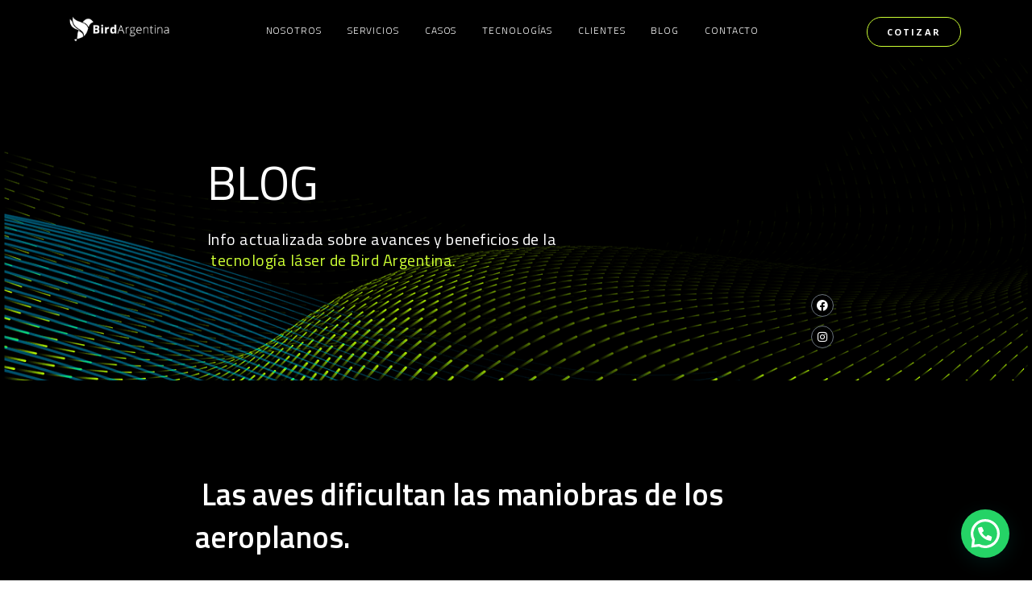

--- FILE ---
content_type: text/html; charset=utf-8
request_url: https://www.google.com/recaptcha/api2/anchor?ar=1&k=6Lfm0BwgAAAAAMgcQs9K1Azh-8qBc8YRVaR2NlaR&co=aHR0cHM6Ly93d3cuYmlyZGFyZ2VudGluYS5jb20uYXI6NDQz&hl=en&type=v2_checkbox&v=PoyoqOPhxBO7pBk68S4YbpHZ&theme=light&size=normal&anchor-ms=20000&execute-ms=30000&cb=8dl5oi8icn1g
body_size: 49570
content:
<!DOCTYPE HTML><html dir="ltr" lang="en"><head><meta http-equiv="Content-Type" content="text/html; charset=UTF-8">
<meta http-equiv="X-UA-Compatible" content="IE=edge">
<title>reCAPTCHA</title>
<style type="text/css">
/* cyrillic-ext */
@font-face {
  font-family: 'Roboto';
  font-style: normal;
  font-weight: 400;
  font-stretch: 100%;
  src: url(//fonts.gstatic.com/s/roboto/v48/KFO7CnqEu92Fr1ME7kSn66aGLdTylUAMa3GUBHMdazTgWw.woff2) format('woff2');
  unicode-range: U+0460-052F, U+1C80-1C8A, U+20B4, U+2DE0-2DFF, U+A640-A69F, U+FE2E-FE2F;
}
/* cyrillic */
@font-face {
  font-family: 'Roboto';
  font-style: normal;
  font-weight: 400;
  font-stretch: 100%;
  src: url(//fonts.gstatic.com/s/roboto/v48/KFO7CnqEu92Fr1ME7kSn66aGLdTylUAMa3iUBHMdazTgWw.woff2) format('woff2');
  unicode-range: U+0301, U+0400-045F, U+0490-0491, U+04B0-04B1, U+2116;
}
/* greek-ext */
@font-face {
  font-family: 'Roboto';
  font-style: normal;
  font-weight: 400;
  font-stretch: 100%;
  src: url(//fonts.gstatic.com/s/roboto/v48/KFO7CnqEu92Fr1ME7kSn66aGLdTylUAMa3CUBHMdazTgWw.woff2) format('woff2');
  unicode-range: U+1F00-1FFF;
}
/* greek */
@font-face {
  font-family: 'Roboto';
  font-style: normal;
  font-weight: 400;
  font-stretch: 100%;
  src: url(//fonts.gstatic.com/s/roboto/v48/KFO7CnqEu92Fr1ME7kSn66aGLdTylUAMa3-UBHMdazTgWw.woff2) format('woff2');
  unicode-range: U+0370-0377, U+037A-037F, U+0384-038A, U+038C, U+038E-03A1, U+03A3-03FF;
}
/* math */
@font-face {
  font-family: 'Roboto';
  font-style: normal;
  font-weight: 400;
  font-stretch: 100%;
  src: url(//fonts.gstatic.com/s/roboto/v48/KFO7CnqEu92Fr1ME7kSn66aGLdTylUAMawCUBHMdazTgWw.woff2) format('woff2');
  unicode-range: U+0302-0303, U+0305, U+0307-0308, U+0310, U+0312, U+0315, U+031A, U+0326-0327, U+032C, U+032F-0330, U+0332-0333, U+0338, U+033A, U+0346, U+034D, U+0391-03A1, U+03A3-03A9, U+03B1-03C9, U+03D1, U+03D5-03D6, U+03F0-03F1, U+03F4-03F5, U+2016-2017, U+2034-2038, U+203C, U+2040, U+2043, U+2047, U+2050, U+2057, U+205F, U+2070-2071, U+2074-208E, U+2090-209C, U+20D0-20DC, U+20E1, U+20E5-20EF, U+2100-2112, U+2114-2115, U+2117-2121, U+2123-214F, U+2190, U+2192, U+2194-21AE, U+21B0-21E5, U+21F1-21F2, U+21F4-2211, U+2213-2214, U+2216-22FF, U+2308-230B, U+2310, U+2319, U+231C-2321, U+2336-237A, U+237C, U+2395, U+239B-23B7, U+23D0, U+23DC-23E1, U+2474-2475, U+25AF, U+25B3, U+25B7, U+25BD, U+25C1, U+25CA, U+25CC, U+25FB, U+266D-266F, U+27C0-27FF, U+2900-2AFF, U+2B0E-2B11, U+2B30-2B4C, U+2BFE, U+3030, U+FF5B, U+FF5D, U+1D400-1D7FF, U+1EE00-1EEFF;
}
/* symbols */
@font-face {
  font-family: 'Roboto';
  font-style: normal;
  font-weight: 400;
  font-stretch: 100%;
  src: url(//fonts.gstatic.com/s/roboto/v48/KFO7CnqEu92Fr1ME7kSn66aGLdTylUAMaxKUBHMdazTgWw.woff2) format('woff2');
  unicode-range: U+0001-000C, U+000E-001F, U+007F-009F, U+20DD-20E0, U+20E2-20E4, U+2150-218F, U+2190, U+2192, U+2194-2199, U+21AF, U+21E6-21F0, U+21F3, U+2218-2219, U+2299, U+22C4-22C6, U+2300-243F, U+2440-244A, U+2460-24FF, U+25A0-27BF, U+2800-28FF, U+2921-2922, U+2981, U+29BF, U+29EB, U+2B00-2BFF, U+4DC0-4DFF, U+FFF9-FFFB, U+10140-1018E, U+10190-1019C, U+101A0, U+101D0-101FD, U+102E0-102FB, U+10E60-10E7E, U+1D2C0-1D2D3, U+1D2E0-1D37F, U+1F000-1F0FF, U+1F100-1F1AD, U+1F1E6-1F1FF, U+1F30D-1F30F, U+1F315, U+1F31C, U+1F31E, U+1F320-1F32C, U+1F336, U+1F378, U+1F37D, U+1F382, U+1F393-1F39F, U+1F3A7-1F3A8, U+1F3AC-1F3AF, U+1F3C2, U+1F3C4-1F3C6, U+1F3CA-1F3CE, U+1F3D4-1F3E0, U+1F3ED, U+1F3F1-1F3F3, U+1F3F5-1F3F7, U+1F408, U+1F415, U+1F41F, U+1F426, U+1F43F, U+1F441-1F442, U+1F444, U+1F446-1F449, U+1F44C-1F44E, U+1F453, U+1F46A, U+1F47D, U+1F4A3, U+1F4B0, U+1F4B3, U+1F4B9, U+1F4BB, U+1F4BF, U+1F4C8-1F4CB, U+1F4D6, U+1F4DA, U+1F4DF, U+1F4E3-1F4E6, U+1F4EA-1F4ED, U+1F4F7, U+1F4F9-1F4FB, U+1F4FD-1F4FE, U+1F503, U+1F507-1F50B, U+1F50D, U+1F512-1F513, U+1F53E-1F54A, U+1F54F-1F5FA, U+1F610, U+1F650-1F67F, U+1F687, U+1F68D, U+1F691, U+1F694, U+1F698, U+1F6AD, U+1F6B2, U+1F6B9-1F6BA, U+1F6BC, U+1F6C6-1F6CF, U+1F6D3-1F6D7, U+1F6E0-1F6EA, U+1F6F0-1F6F3, U+1F6F7-1F6FC, U+1F700-1F7FF, U+1F800-1F80B, U+1F810-1F847, U+1F850-1F859, U+1F860-1F887, U+1F890-1F8AD, U+1F8B0-1F8BB, U+1F8C0-1F8C1, U+1F900-1F90B, U+1F93B, U+1F946, U+1F984, U+1F996, U+1F9E9, U+1FA00-1FA6F, U+1FA70-1FA7C, U+1FA80-1FA89, U+1FA8F-1FAC6, U+1FACE-1FADC, U+1FADF-1FAE9, U+1FAF0-1FAF8, U+1FB00-1FBFF;
}
/* vietnamese */
@font-face {
  font-family: 'Roboto';
  font-style: normal;
  font-weight: 400;
  font-stretch: 100%;
  src: url(//fonts.gstatic.com/s/roboto/v48/KFO7CnqEu92Fr1ME7kSn66aGLdTylUAMa3OUBHMdazTgWw.woff2) format('woff2');
  unicode-range: U+0102-0103, U+0110-0111, U+0128-0129, U+0168-0169, U+01A0-01A1, U+01AF-01B0, U+0300-0301, U+0303-0304, U+0308-0309, U+0323, U+0329, U+1EA0-1EF9, U+20AB;
}
/* latin-ext */
@font-face {
  font-family: 'Roboto';
  font-style: normal;
  font-weight: 400;
  font-stretch: 100%;
  src: url(//fonts.gstatic.com/s/roboto/v48/KFO7CnqEu92Fr1ME7kSn66aGLdTylUAMa3KUBHMdazTgWw.woff2) format('woff2');
  unicode-range: U+0100-02BA, U+02BD-02C5, U+02C7-02CC, U+02CE-02D7, U+02DD-02FF, U+0304, U+0308, U+0329, U+1D00-1DBF, U+1E00-1E9F, U+1EF2-1EFF, U+2020, U+20A0-20AB, U+20AD-20C0, U+2113, U+2C60-2C7F, U+A720-A7FF;
}
/* latin */
@font-face {
  font-family: 'Roboto';
  font-style: normal;
  font-weight: 400;
  font-stretch: 100%;
  src: url(//fonts.gstatic.com/s/roboto/v48/KFO7CnqEu92Fr1ME7kSn66aGLdTylUAMa3yUBHMdazQ.woff2) format('woff2');
  unicode-range: U+0000-00FF, U+0131, U+0152-0153, U+02BB-02BC, U+02C6, U+02DA, U+02DC, U+0304, U+0308, U+0329, U+2000-206F, U+20AC, U+2122, U+2191, U+2193, U+2212, U+2215, U+FEFF, U+FFFD;
}
/* cyrillic-ext */
@font-face {
  font-family: 'Roboto';
  font-style: normal;
  font-weight: 500;
  font-stretch: 100%;
  src: url(//fonts.gstatic.com/s/roboto/v48/KFO7CnqEu92Fr1ME7kSn66aGLdTylUAMa3GUBHMdazTgWw.woff2) format('woff2');
  unicode-range: U+0460-052F, U+1C80-1C8A, U+20B4, U+2DE0-2DFF, U+A640-A69F, U+FE2E-FE2F;
}
/* cyrillic */
@font-face {
  font-family: 'Roboto';
  font-style: normal;
  font-weight: 500;
  font-stretch: 100%;
  src: url(//fonts.gstatic.com/s/roboto/v48/KFO7CnqEu92Fr1ME7kSn66aGLdTylUAMa3iUBHMdazTgWw.woff2) format('woff2');
  unicode-range: U+0301, U+0400-045F, U+0490-0491, U+04B0-04B1, U+2116;
}
/* greek-ext */
@font-face {
  font-family: 'Roboto';
  font-style: normal;
  font-weight: 500;
  font-stretch: 100%;
  src: url(//fonts.gstatic.com/s/roboto/v48/KFO7CnqEu92Fr1ME7kSn66aGLdTylUAMa3CUBHMdazTgWw.woff2) format('woff2');
  unicode-range: U+1F00-1FFF;
}
/* greek */
@font-face {
  font-family: 'Roboto';
  font-style: normal;
  font-weight: 500;
  font-stretch: 100%;
  src: url(//fonts.gstatic.com/s/roboto/v48/KFO7CnqEu92Fr1ME7kSn66aGLdTylUAMa3-UBHMdazTgWw.woff2) format('woff2');
  unicode-range: U+0370-0377, U+037A-037F, U+0384-038A, U+038C, U+038E-03A1, U+03A3-03FF;
}
/* math */
@font-face {
  font-family: 'Roboto';
  font-style: normal;
  font-weight: 500;
  font-stretch: 100%;
  src: url(//fonts.gstatic.com/s/roboto/v48/KFO7CnqEu92Fr1ME7kSn66aGLdTylUAMawCUBHMdazTgWw.woff2) format('woff2');
  unicode-range: U+0302-0303, U+0305, U+0307-0308, U+0310, U+0312, U+0315, U+031A, U+0326-0327, U+032C, U+032F-0330, U+0332-0333, U+0338, U+033A, U+0346, U+034D, U+0391-03A1, U+03A3-03A9, U+03B1-03C9, U+03D1, U+03D5-03D6, U+03F0-03F1, U+03F4-03F5, U+2016-2017, U+2034-2038, U+203C, U+2040, U+2043, U+2047, U+2050, U+2057, U+205F, U+2070-2071, U+2074-208E, U+2090-209C, U+20D0-20DC, U+20E1, U+20E5-20EF, U+2100-2112, U+2114-2115, U+2117-2121, U+2123-214F, U+2190, U+2192, U+2194-21AE, U+21B0-21E5, U+21F1-21F2, U+21F4-2211, U+2213-2214, U+2216-22FF, U+2308-230B, U+2310, U+2319, U+231C-2321, U+2336-237A, U+237C, U+2395, U+239B-23B7, U+23D0, U+23DC-23E1, U+2474-2475, U+25AF, U+25B3, U+25B7, U+25BD, U+25C1, U+25CA, U+25CC, U+25FB, U+266D-266F, U+27C0-27FF, U+2900-2AFF, U+2B0E-2B11, U+2B30-2B4C, U+2BFE, U+3030, U+FF5B, U+FF5D, U+1D400-1D7FF, U+1EE00-1EEFF;
}
/* symbols */
@font-face {
  font-family: 'Roboto';
  font-style: normal;
  font-weight: 500;
  font-stretch: 100%;
  src: url(//fonts.gstatic.com/s/roboto/v48/KFO7CnqEu92Fr1ME7kSn66aGLdTylUAMaxKUBHMdazTgWw.woff2) format('woff2');
  unicode-range: U+0001-000C, U+000E-001F, U+007F-009F, U+20DD-20E0, U+20E2-20E4, U+2150-218F, U+2190, U+2192, U+2194-2199, U+21AF, U+21E6-21F0, U+21F3, U+2218-2219, U+2299, U+22C4-22C6, U+2300-243F, U+2440-244A, U+2460-24FF, U+25A0-27BF, U+2800-28FF, U+2921-2922, U+2981, U+29BF, U+29EB, U+2B00-2BFF, U+4DC0-4DFF, U+FFF9-FFFB, U+10140-1018E, U+10190-1019C, U+101A0, U+101D0-101FD, U+102E0-102FB, U+10E60-10E7E, U+1D2C0-1D2D3, U+1D2E0-1D37F, U+1F000-1F0FF, U+1F100-1F1AD, U+1F1E6-1F1FF, U+1F30D-1F30F, U+1F315, U+1F31C, U+1F31E, U+1F320-1F32C, U+1F336, U+1F378, U+1F37D, U+1F382, U+1F393-1F39F, U+1F3A7-1F3A8, U+1F3AC-1F3AF, U+1F3C2, U+1F3C4-1F3C6, U+1F3CA-1F3CE, U+1F3D4-1F3E0, U+1F3ED, U+1F3F1-1F3F3, U+1F3F5-1F3F7, U+1F408, U+1F415, U+1F41F, U+1F426, U+1F43F, U+1F441-1F442, U+1F444, U+1F446-1F449, U+1F44C-1F44E, U+1F453, U+1F46A, U+1F47D, U+1F4A3, U+1F4B0, U+1F4B3, U+1F4B9, U+1F4BB, U+1F4BF, U+1F4C8-1F4CB, U+1F4D6, U+1F4DA, U+1F4DF, U+1F4E3-1F4E6, U+1F4EA-1F4ED, U+1F4F7, U+1F4F9-1F4FB, U+1F4FD-1F4FE, U+1F503, U+1F507-1F50B, U+1F50D, U+1F512-1F513, U+1F53E-1F54A, U+1F54F-1F5FA, U+1F610, U+1F650-1F67F, U+1F687, U+1F68D, U+1F691, U+1F694, U+1F698, U+1F6AD, U+1F6B2, U+1F6B9-1F6BA, U+1F6BC, U+1F6C6-1F6CF, U+1F6D3-1F6D7, U+1F6E0-1F6EA, U+1F6F0-1F6F3, U+1F6F7-1F6FC, U+1F700-1F7FF, U+1F800-1F80B, U+1F810-1F847, U+1F850-1F859, U+1F860-1F887, U+1F890-1F8AD, U+1F8B0-1F8BB, U+1F8C0-1F8C1, U+1F900-1F90B, U+1F93B, U+1F946, U+1F984, U+1F996, U+1F9E9, U+1FA00-1FA6F, U+1FA70-1FA7C, U+1FA80-1FA89, U+1FA8F-1FAC6, U+1FACE-1FADC, U+1FADF-1FAE9, U+1FAF0-1FAF8, U+1FB00-1FBFF;
}
/* vietnamese */
@font-face {
  font-family: 'Roboto';
  font-style: normal;
  font-weight: 500;
  font-stretch: 100%;
  src: url(//fonts.gstatic.com/s/roboto/v48/KFO7CnqEu92Fr1ME7kSn66aGLdTylUAMa3OUBHMdazTgWw.woff2) format('woff2');
  unicode-range: U+0102-0103, U+0110-0111, U+0128-0129, U+0168-0169, U+01A0-01A1, U+01AF-01B0, U+0300-0301, U+0303-0304, U+0308-0309, U+0323, U+0329, U+1EA0-1EF9, U+20AB;
}
/* latin-ext */
@font-face {
  font-family: 'Roboto';
  font-style: normal;
  font-weight: 500;
  font-stretch: 100%;
  src: url(//fonts.gstatic.com/s/roboto/v48/KFO7CnqEu92Fr1ME7kSn66aGLdTylUAMa3KUBHMdazTgWw.woff2) format('woff2');
  unicode-range: U+0100-02BA, U+02BD-02C5, U+02C7-02CC, U+02CE-02D7, U+02DD-02FF, U+0304, U+0308, U+0329, U+1D00-1DBF, U+1E00-1E9F, U+1EF2-1EFF, U+2020, U+20A0-20AB, U+20AD-20C0, U+2113, U+2C60-2C7F, U+A720-A7FF;
}
/* latin */
@font-face {
  font-family: 'Roboto';
  font-style: normal;
  font-weight: 500;
  font-stretch: 100%;
  src: url(//fonts.gstatic.com/s/roboto/v48/KFO7CnqEu92Fr1ME7kSn66aGLdTylUAMa3yUBHMdazQ.woff2) format('woff2');
  unicode-range: U+0000-00FF, U+0131, U+0152-0153, U+02BB-02BC, U+02C6, U+02DA, U+02DC, U+0304, U+0308, U+0329, U+2000-206F, U+20AC, U+2122, U+2191, U+2193, U+2212, U+2215, U+FEFF, U+FFFD;
}
/* cyrillic-ext */
@font-face {
  font-family: 'Roboto';
  font-style: normal;
  font-weight: 900;
  font-stretch: 100%;
  src: url(//fonts.gstatic.com/s/roboto/v48/KFO7CnqEu92Fr1ME7kSn66aGLdTylUAMa3GUBHMdazTgWw.woff2) format('woff2');
  unicode-range: U+0460-052F, U+1C80-1C8A, U+20B4, U+2DE0-2DFF, U+A640-A69F, U+FE2E-FE2F;
}
/* cyrillic */
@font-face {
  font-family: 'Roboto';
  font-style: normal;
  font-weight: 900;
  font-stretch: 100%;
  src: url(//fonts.gstatic.com/s/roboto/v48/KFO7CnqEu92Fr1ME7kSn66aGLdTylUAMa3iUBHMdazTgWw.woff2) format('woff2');
  unicode-range: U+0301, U+0400-045F, U+0490-0491, U+04B0-04B1, U+2116;
}
/* greek-ext */
@font-face {
  font-family: 'Roboto';
  font-style: normal;
  font-weight: 900;
  font-stretch: 100%;
  src: url(//fonts.gstatic.com/s/roboto/v48/KFO7CnqEu92Fr1ME7kSn66aGLdTylUAMa3CUBHMdazTgWw.woff2) format('woff2');
  unicode-range: U+1F00-1FFF;
}
/* greek */
@font-face {
  font-family: 'Roboto';
  font-style: normal;
  font-weight: 900;
  font-stretch: 100%;
  src: url(//fonts.gstatic.com/s/roboto/v48/KFO7CnqEu92Fr1ME7kSn66aGLdTylUAMa3-UBHMdazTgWw.woff2) format('woff2');
  unicode-range: U+0370-0377, U+037A-037F, U+0384-038A, U+038C, U+038E-03A1, U+03A3-03FF;
}
/* math */
@font-face {
  font-family: 'Roboto';
  font-style: normal;
  font-weight: 900;
  font-stretch: 100%;
  src: url(//fonts.gstatic.com/s/roboto/v48/KFO7CnqEu92Fr1ME7kSn66aGLdTylUAMawCUBHMdazTgWw.woff2) format('woff2');
  unicode-range: U+0302-0303, U+0305, U+0307-0308, U+0310, U+0312, U+0315, U+031A, U+0326-0327, U+032C, U+032F-0330, U+0332-0333, U+0338, U+033A, U+0346, U+034D, U+0391-03A1, U+03A3-03A9, U+03B1-03C9, U+03D1, U+03D5-03D6, U+03F0-03F1, U+03F4-03F5, U+2016-2017, U+2034-2038, U+203C, U+2040, U+2043, U+2047, U+2050, U+2057, U+205F, U+2070-2071, U+2074-208E, U+2090-209C, U+20D0-20DC, U+20E1, U+20E5-20EF, U+2100-2112, U+2114-2115, U+2117-2121, U+2123-214F, U+2190, U+2192, U+2194-21AE, U+21B0-21E5, U+21F1-21F2, U+21F4-2211, U+2213-2214, U+2216-22FF, U+2308-230B, U+2310, U+2319, U+231C-2321, U+2336-237A, U+237C, U+2395, U+239B-23B7, U+23D0, U+23DC-23E1, U+2474-2475, U+25AF, U+25B3, U+25B7, U+25BD, U+25C1, U+25CA, U+25CC, U+25FB, U+266D-266F, U+27C0-27FF, U+2900-2AFF, U+2B0E-2B11, U+2B30-2B4C, U+2BFE, U+3030, U+FF5B, U+FF5D, U+1D400-1D7FF, U+1EE00-1EEFF;
}
/* symbols */
@font-face {
  font-family: 'Roboto';
  font-style: normal;
  font-weight: 900;
  font-stretch: 100%;
  src: url(//fonts.gstatic.com/s/roboto/v48/KFO7CnqEu92Fr1ME7kSn66aGLdTylUAMaxKUBHMdazTgWw.woff2) format('woff2');
  unicode-range: U+0001-000C, U+000E-001F, U+007F-009F, U+20DD-20E0, U+20E2-20E4, U+2150-218F, U+2190, U+2192, U+2194-2199, U+21AF, U+21E6-21F0, U+21F3, U+2218-2219, U+2299, U+22C4-22C6, U+2300-243F, U+2440-244A, U+2460-24FF, U+25A0-27BF, U+2800-28FF, U+2921-2922, U+2981, U+29BF, U+29EB, U+2B00-2BFF, U+4DC0-4DFF, U+FFF9-FFFB, U+10140-1018E, U+10190-1019C, U+101A0, U+101D0-101FD, U+102E0-102FB, U+10E60-10E7E, U+1D2C0-1D2D3, U+1D2E0-1D37F, U+1F000-1F0FF, U+1F100-1F1AD, U+1F1E6-1F1FF, U+1F30D-1F30F, U+1F315, U+1F31C, U+1F31E, U+1F320-1F32C, U+1F336, U+1F378, U+1F37D, U+1F382, U+1F393-1F39F, U+1F3A7-1F3A8, U+1F3AC-1F3AF, U+1F3C2, U+1F3C4-1F3C6, U+1F3CA-1F3CE, U+1F3D4-1F3E0, U+1F3ED, U+1F3F1-1F3F3, U+1F3F5-1F3F7, U+1F408, U+1F415, U+1F41F, U+1F426, U+1F43F, U+1F441-1F442, U+1F444, U+1F446-1F449, U+1F44C-1F44E, U+1F453, U+1F46A, U+1F47D, U+1F4A3, U+1F4B0, U+1F4B3, U+1F4B9, U+1F4BB, U+1F4BF, U+1F4C8-1F4CB, U+1F4D6, U+1F4DA, U+1F4DF, U+1F4E3-1F4E6, U+1F4EA-1F4ED, U+1F4F7, U+1F4F9-1F4FB, U+1F4FD-1F4FE, U+1F503, U+1F507-1F50B, U+1F50D, U+1F512-1F513, U+1F53E-1F54A, U+1F54F-1F5FA, U+1F610, U+1F650-1F67F, U+1F687, U+1F68D, U+1F691, U+1F694, U+1F698, U+1F6AD, U+1F6B2, U+1F6B9-1F6BA, U+1F6BC, U+1F6C6-1F6CF, U+1F6D3-1F6D7, U+1F6E0-1F6EA, U+1F6F0-1F6F3, U+1F6F7-1F6FC, U+1F700-1F7FF, U+1F800-1F80B, U+1F810-1F847, U+1F850-1F859, U+1F860-1F887, U+1F890-1F8AD, U+1F8B0-1F8BB, U+1F8C0-1F8C1, U+1F900-1F90B, U+1F93B, U+1F946, U+1F984, U+1F996, U+1F9E9, U+1FA00-1FA6F, U+1FA70-1FA7C, U+1FA80-1FA89, U+1FA8F-1FAC6, U+1FACE-1FADC, U+1FADF-1FAE9, U+1FAF0-1FAF8, U+1FB00-1FBFF;
}
/* vietnamese */
@font-face {
  font-family: 'Roboto';
  font-style: normal;
  font-weight: 900;
  font-stretch: 100%;
  src: url(//fonts.gstatic.com/s/roboto/v48/KFO7CnqEu92Fr1ME7kSn66aGLdTylUAMa3OUBHMdazTgWw.woff2) format('woff2');
  unicode-range: U+0102-0103, U+0110-0111, U+0128-0129, U+0168-0169, U+01A0-01A1, U+01AF-01B0, U+0300-0301, U+0303-0304, U+0308-0309, U+0323, U+0329, U+1EA0-1EF9, U+20AB;
}
/* latin-ext */
@font-face {
  font-family: 'Roboto';
  font-style: normal;
  font-weight: 900;
  font-stretch: 100%;
  src: url(//fonts.gstatic.com/s/roboto/v48/KFO7CnqEu92Fr1ME7kSn66aGLdTylUAMa3KUBHMdazTgWw.woff2) format('woff2');
  unicode-range: U+0100-02BA, U+02BD-02C5, U+02C7-02CC, U+02CE-02D7, U+02DD-02FF, U+0304, U+0308, U+0329, U+1D00-1DBF, U+1E00-1E9F, U+1EF2-1EFF, U+2020, U+20A0-20AB, U+20AD-20C0, U+2113, U+2C60-2C7F, U+A720-A7FF;
}
/* latin */
@font-face {
  font-family: 'Roboto';
  font-style: normal;
  font-weight: 900;
  font-stretch: 100%;
  src: url(//fonts.gstatic.com/s/roboto/v48/KFO7CnqEu92Fr1ME7kSn66aGLdTylUAMa3yUBHMdazQ.woff2) format('woff2');
  unicode-range: U+0000-00FF, U+0131, U+0152-0153, U+02BB-02BC, U+02C6, U+02DA, U+02DC, U+0304, U+0308, U+0329, U+2000-206F, U+20AC, U+2122, U+2191, U+2193, U+2212, U+2215, U+FEFF, U+FFFD;
}

</style>
<link rel="stylesheet" type="text/css" href="https://www.gstatic.com/recaptcha/releases/PoyoqOPhxBO7pBk68S4YbpHZ/styles__ltr.css">
<script nonce="J7SEkypWyj5Y-FYvrN9UEg" type="text/javascript">window['__recaptcha_api'] = 'https://www.google.com/recaptcha/api2/';</script>
<script type="text/javascript" src="https://www.gstatic.com/recaptcha/releases/PoyoqOPhxBO7pBk68S4YbpHZ/recaptcha__en.js" nonce="J7SEkypWyj5Y-FYvrN9UEg">
      
    </script></head>
<body><div id="rc-anchor-alert" class="rc-anchor-alert"></div>
<input type="hidden" id="recaptcha-token" value="[base64]">
<script type="text/javascript" nonce="J7SEkypWyj5Y-FYvrN9UEg">
      recaptcha.anchor.Main.init("[\x22ainput\x22,[\x22bgdata\x22,\x22\x22,\[base64]/[base64]/[base64]/ZyhXLGgpOnEoW04sMjEsbF0sVywwKSxoKSxmYWxzZSxmYWxzZSl9Y2F0Y2goayl7RygzNTgsVyk/[base64]/[base64]/[base64]/[base64]/[base64]/[base64]/[base64]/bmV3IEJbT10oRFswXSk6dz09Mj9uZXcgQltPXShEWzBdLERbMV0pOnc9PTM/bmV3IEJbT10oRFswXSxEWzFdLERbMl0pOnc9PTQ/[base64]/[base64]/[base64]/[base64]/[base64]\\u003d\x22,\[base64]\\u003d\x22,\x22w6M1VkzCucKawrTClcOwwqgZJsOkw4DDqXkbwoXDpsOmwp/DmkgaLMKMwooCPz9JBcOtw5HDjsKGwpV6ViJ5w6EFw4XCpzvCnRFYf8Ozw6PCsTLCjsKbRcOkfcO9wrx2wq5vOBUew5DCpGvCrMOQD8O/[base64]/CgUkkBcOIN1XCkVACw4LDuwjChl0tQsO7w6ESw7/[base64]/EMOhH3Q8VsO7V8Ksw7xfw5oLJgRvT8Olw6vCrsOVP8KXHTHCusKzGsKSwo3DpsO/w4gIw5LDi8OSwrpCKTQhwr3DlsODXXzDiMOiXcOjwpgAQMOlaF1JbwjDv8KrW8KFwrnCgMOaXVvCkSnDpHfCtzJMUcOQB8OLwpLDn8O7wpdQwrpMXFx+OMOLwpMBGcODRRPCi8KJcFLDmAQjRGh5O0zCsMKdwoo/BQLCvcKSc3zDuh/[base64]/asO6fy/CkwMVwpbDgsOZwrzCqGJ4R8KAeVg7Y8Obw75zwqNoK07DsBpDw6pJw53CisKew7oYE8OAwq3Cs8OvJGzCv8K/w44yw5JOw4wuPsK0w71Tw41vBAzDnw7Cu8Krw7s9w44Gw6nCn8KvA8KvTwrDicOMBsO7HGTCisKoBSTDplplSQPDtjvDtUkOcsOxCcK2wqzDrMKka8KOwqQrw6UMTHEcwoA/[base64]/fC1RNgQZwqVeFMKGworCg8ODw4bChVHDmivDq8OITsKIUFRkwo9kJQIpMcKMw6dWLcOcwovDrsOqNGZ8a8OLw6/DoHxfw5rDgx/Chy15w6d1N3g2w6HDszZybnjDrgJPw6/DtiLDiSFQw4FsNsKKw5/[base64]/DrcKew4fDvWFew6Elw7LDqigZa8Olwq5fUsKRPGDChRzDhWwtUsKYbXLCvwxCIMKbD8Krw7jChjjDi2wBwpIqwpl9w7xCw6fDoMOTw6HDhcKPajHDiQADeV59IjAtwopJwq8/wrdzw7FGKCvClD3Cu8KFwqsTw4d8w6HCoGg1w6DCkA7DtMK/w7/CuHnDhx3ChMOSMwdrFcKNw4pzwr7Ck8OuwrEYwpxAw6cEasOMw6jDl8KgGV7CjsOBwo4Zw6/Dvwssw4LDusKrJHcdUT/CvxV1TMOjY3zDjMKGworCjg/CrsOyw7bCu8KdwrAyQsKmR8KZG8OHworDtmxMwp0cwoPChWUbPMKKdsKvVgDCpEc7CMKewoLDqMKrDzEoD1jCi0bCoWHCjDURHcOHbMOUckLCrnnDhyHDrH/Dk8K1TMOdwrXCtsOmwqtqNS/DkcOeF8OIwo/CpMOtF8KtFgpbe1/Dt8OoEsOzIWsiw6gjw77Dqys/w4zDicK0wrs0w68Gb1QQKylMwqhPwpnCil87XcKfw5/CjwxUBirDgAxRLsKoQ8O1dx3DpcO6wphWBcKTPzN7w5QzwpXDs8ObCH3Dr2rDn8OJNWAXw7LCocKsw4jCjcOOwoHCsFgkwpbDmDnChcOvMkB1ewsbworCmcOKw4nDm8Kfw4EVXAFgZ0oIwp7Di33DqE/DuMO1w5TDmsKwcnbDmlvCrsOLw4DDq8KBwp8jCw7CixoeQD/CrMOsHk7CtW3Cq8OjwpnClU8GVzhew6PDrGDCuRdSO2N5w4fDgBBvTmJTFsKaZ8O1LS3Dq8KuesOIw4QhOUphwrfCgMOEB8KVDCcvNMKRw7HDlzTCoU5/wpLCisOOwovCgsK9w4fDtsKFwqsiwpvCt8K6IMK+wqvDrBFiwoYEVzDCjMKUw7LDicKmXsOfRX7CoMO/XTXDg17DuMK/w5otE8Kww6bDgBDCt8KNbAtzTMKVS8OZwonDrcKNwpc9wpjDkV4Sw6PDrMKvw7gfScO+XcKoZ1PCrsOAAMKUw78eK2MHQ8OLw758wqFgKMKQL8Oiw43CmwXCg8KLI8OhLFXDhcOmecKSHcOsw6ZOwpnCo8OmeTN7dsOiT0Ygw6BBw5JJdzUFP8KhZjVVcsKAEgvDvC/[base64]/CoRMYwrTCt8KKQiFJXz5uwpAxwobChsKewpTCjjHDncO6JMOewpLCmy3Dm0vDliBuM8OGfhHCmsKATcKaw5UIw77CumTCjsKbwrY7wqdcwqDDnHlya8OhGl0/w6xwwoMUwqXCkVUTMMKtw6p1w67DksODw5XDig8lCy7DjMK1woElw6nCqh54fsOYIcKGw5d/w58DJSTDmMOhwo7DiyFDw4PCsnwww7fDp005wrrDqVlTwoNLJynCrWjDrsKzwq/Dk8K2wppUwoTCh8K6d3XDlMKOUsKbwrJmw7UNw6vCl18uwpEGwofDnQoRw6XDvsO1w7ldGyfCq00hw7XDkUzDsX3Dr8OXAsK4LcO6wrfCpMOZwpHCqsOef8KNw5PDscOsw4xHw6UEcQoUEWEaeMKXaS/DqcK/Z8K5w7l4AyN+wo9cKMODBMKvS8OBw7cUwqddNsOtw6hlEsOEw7MFw4tNZcKtQsO4JMOCEUBcwrTCsHbDiMKYwrPDicKgccKsUEY1HRcUblR3woNHGVfDo8OdwrkvGTcqw7YIIGbCp8OOw47Co3fDqMO8YMOqAMOHwpZYScKUSSswcUs7dC/DnyzDuMKofcOjw4HCqsKmFSnCmcKkXSvDrcKRbw8bGMK4TMOUwo/DkRDDiMKUw53DmcO/[base64]/[base64]/DusK3NBNubcKsw7PDrzDDoyI2BcOJO8ONw5MPCsOLwqjCkcKswpbDnMO0OCF1RTnDq3XCnMOYw7rCiyFSw67Dn8OYRVfCocKJUcKtFcKOw7jCkyfCnh9PUmfCtlESwrvCjAxCJsKmSMKNN1rDtXfDlG1QS8ORJsOOwqvCpF0rw5/CkcK6w55/OV7DumNuQAXDmA5kwoPDvXjColLCvDVPw5gqwrHCnmJRPHoZd8KsGVMsbcKpwo0Owrg5w78Iwp8mXx7DgzVaDsOuXsKJw6vCnMOYw6LCihQZVcKgwqN1SsOzVV0Ffwszwrkjw4xdw6/[base64]/[base64]/[base64]/Ds8OgUcOxwqhLwoU+w73Cvhxzw63Dol/DgsOiw7hYRR1awqjDuX8PwohWfsO5w5bDq1tvw7LCmsKyAsOsWhnCsxzDsyd+wqppwoYVWsObVG5Xw7vCtcOSwp/[base64]/Co8KFUMOjZ3vDomwNWsKswq3CgRjDvcOseXgfwotfwpYgwqVdIlUMwptrw4rDkWR9BsOUOsKwwoVeUVg4HFHCuRM9wpbDjmPDm8KUUE/DqsOyB8K/w4nDrcODX8OTH8OnSGDCvMOHLCxYw7oaWMKCIMOTw5/[base64]/CtQXCjUE7wpYRwqQhwpbDsMOrw7giw7TChcOjwqHDnwvDhRPDqilDwoN9PCnClsOow5fCisK5w73CmcOjWcKlbMOAw6fClGrCssKtwrFgwqXCqnl+wpnDmMKZEzQiwrPCuWjDm1zCnMOhwo/Cmn8Jwo9DwqPCn8O7DsK4R8OfclV/BQ9Ea8KkwpA2w4wpXBIqUMOCAVUuBULDqCFdCsONJjV7I8KzLm3Cr03ChXtkw7hKw7zCtsOIw65pwrHDtz0+JD86wp/[base64]/Dn8ODRVTCh8Obw5oIUsKZbsKWwpEqRnbDjsK5w4bDkBbCvMOHw7rCp2rDtMK2wpUND10rKA4twrnDk8OFay7DkEsfSMOGwq95w7E6w6lRC0fCnMOVEXDCtcKJd8OPwrPDsxFIwr/CvmVPw6hrwp3Dry3DhcOGw5BWSsKDwpnDk8KPw6zCucK+wplsBBvDozkMdcOqwoXCgMKow7bCl8Khw7vCisKFAcOvamrCsMOywoUNKwAve8OhJizCvcKkwq/[base64]/b27Dk1bDkFUBw75+w5g4KXzCjMKvwoTDvcOeGXfCuh7Dl8Okw6vCrzROwqnCmsKcKMOOdsOCwpjCtkhcwrfDuyzCrcOpw4fCo8KsF8KUBCsTw5LCm31ewqYWwqxGL09Fcn7CkMOwwpRLVRwJw6PCgg/Ds2PDhAY+bRZcH1MHwooww5rCkcOUwqjCucKOSMONw7Iwwr4Lwp8awrbDjMOCwrDDv8K+NcK0eiY4SEtUScOqwp1Aw6Y1wooqwqXClC8hf0VHasKGCcK4VU/CssOffmEmwrnCv8OUwpzCvWHDgTbCh8OvwpDDpcKIw4w0w4zDmsORw4zCkjRoNMOOwpXDk8K6wpgIf8OrwpnCucOowopzFsO8QRHDrWhhwrnCvcOpM2bDkyJew4dHez1JRmXCisO4dCMUw7pVwpwlMx9TfkA7w4bDqcOfwrhywoY/[base64]/DmrCg8OvLlYgE8O2wrvCgAPDhMOSQEAiw4bDiWnCscOPwpLDjsOdRCLDrsKFwoXCpHHCmlw/w4fDqcKPwoIfw5MYwpDCmsK7wqLDt3jCh8KLw5jDli9ewpxcwqIOw63Dv8OcWMOAwo53OcO8bMOpcB3CocOLwogOw7jCkxjCpzQ6Q0PCuzMwwrbDsjgAbxTCvy/CmMOwWsK3wr8TYljDt8O3NiwFw4XCvcO4w7DDqsK6OsOEw4RdKGnCnMO/TUEXw5rCg1rCi8Kxw77DhU3DjSvCs8O+SkFODMKIw4omI0zDhcKOwrEnFljCmMKpdMKsXxwuPsKcdjAXNMKnTMKsZQ0sfcK2wr/Dq8KlG8O7bVENwqXDuDISwoDDlyfDuMKbw4IUPlrCvMKHWsKaMMOsd8OMAy5Pwo4vw6HCjnnDpMOgFCvCocKUwpHChcK7O8KGUVY2KcOFw77DtFpgWHA3wpfDhsK+O8OWb0R1G8Kswr/[base64]/DgRRFWnAxFVBqw7sbw47ChTjCtz3Ds2hMw799JE5VPgTDtcKoMcOuw44IEAp2NwnDkcKCZk9rYnUsJsO5Z8KIMQYgX0jCgsOGT8K/[base64]/DtMOGeMKow7/DvcK3ETByw4M7KsKnDhLDpEd6bhfCm8KdWl/Dn8Ouw6DDghtcwr/ChcOZwr5Fw5PDhcOswoTCr8KhCMOpT2RWF8OJwqgDGHTDusOww4rClFvDuMKJwpPCiMKKFVVoewPDuyHCt8KBInjDiD7DqwvDtsOPw7xhwohtw4LCq8K6wp7Dn8K4fH/DhsKFw5JZXyc3woYGJcO1L8KTIcKlwo1Owp3DssOvw54OesKKwqfDmyMAwoXDsMOcRsKsw7A7a8OlcsKSD8OscMOiw4XDkUDDhMO/P8KneEbCrCfDgAsYw5xbwpjDuHnCp3XDr8OPU8O3djHDjsORHMK+Q8O6DgTCr8ORwrnDjVdOJsKlEcKswpzCgDzDk8OawoDCj8KXXcK6w4nCtsOqw7DDsRgOAcKqbsOgBi04ecOIUw/DqDrDi8KkfMK6RcK9w6zCicKhORnDjsKzwrfCmRVKw6zCv2AsS8O4ayFCwo/DkiTDusOow53Ch8Okw6QAD8OewpvCgcK5CsO6wocAwp3DmMK4wqvCscKMMDQVwrA/clnDrHjCkHDCqxTDjBvDkMOvQBYTw47CrHbDgXgAQTbCu8K+PcOYwqfCl8KZMMOIw4jDvsOtw7Rwb2sSTUkubTotw6HDv8Oxwp/Dl2ALdA8pwo7CtwJMcsO6W2ZgRcO2DUwtSwDCvMK8wrUHGyvDrizChCDCiMOAXcOFw5s5QsOZw4DDhGnCqzHCmyPCvMOPIkBjw4FJwr7DpGrDkWVYw7llencrUcOFc8OIw5bCgcK4ZVPDr8OuI8OrwpoRQ8KCw5grw5/DvQAHWcKNehVoZcOZwqFAw5HCrwnCkHYtBXbDs8OhwoJAwqnCmkDDj8KMwpFKw7x8fy7CsAwqwofDv8KLN8KEw5pDw7BOQsKgcVAAw6rCkV3DtsOnw7x2cV41JRjCskHDqTUvwp7CnAbCi8OgHEHCj8KNDG/Ch8KqUkJBw5zCpcOMw7LDpMKnAl9ZYsK/w6poK0lQwrEOJMK1UcOjw6pSfMOwHT08B8ObOsKSwobCtcKCw7gGUMK8HgnCpsO5LTbCrMKewpXDsW/CnMO1cl1FTsKzw5rDpXpNw5rCtMO+C8O/w75sS8KnFHXDvsKkwrvCoHrCvUULwrczTWlOwpLCiQdIw4dqw4XDucKDwq3CrsOsGUs7wo9nw6RfG8K4X0/[base64]/Cs8KIbG7Dizt4YcOEOn50ScO+AcKvwrrDpsOjbE3CnG/DkybCpigUwoNrwo9AfsOmwrjCsD1SJHRcw68QZi9twpjCqWtJw4p6w7l3wrcpXsOATi8qwo3CthrCpsOIwqrDtsOAwolIfBrCjhcXw5fCl8ONw4kxwqgIwqjDhkXDiBbChcOmXsO8wpQ1P0VGZcOLOMKaNRw0diZHJMO/GMOlY8OPw7lFDwlaw5rCtMO5d8O1H8Ouwr7CjcK+w5rCvmLDvVEHX8OUUMO8PsOSLsOzWsKLw5MWwoZPw5HDtsO3ZhBmOsKlw5rCklvDiXwmFsKfHDUDK0HDo2oEIhvDmj/DgcOFw73CjxhMwqbCoxMnRAxzcsOBw58Gw4MLwr5FYUXDs30Xw4sdf2nCmU/DgybDq8Olw4PCvCJyCcOIwqXDosOsLlI5aFpxwqs8OcO/wozComtywpQnQi0Uw6d4w5PCnnssOTVww7xOa8O+JsK6woXCh8K1w7Njw4XCti/DusOcwrsKIcKtwopfw71CFnxMw7MmQsKrSRbDlcK+NsOIesOrKMKePcOYcDzCm8K4CsO4w7EXFzEOwobCg1rDtiXDmMOjGjnDlzsvwr17E8K3wowWw61tS8KSHMOlIDkfBi0Dw7M6w5nDniPDgVkqw7rClsOWdjc4V8Kjwp/CgUIpw4cYecOUw5TCmMKUw5LCu2zCpUZoe28zX8KBIsK/QcOOaMK4wqJuwqBfw7AWLsKcw5V7e8OCXHUPVsOVwrJowqvCqgw1WzJIw4xNwqjCqTR2wrLDnMOCGBcfXMKqIW3DtRTClcK2C8OwMUzCt1zCpsKqA8KowoNxw5nCuMOXLWbCicOcaD5xwo96bSjDk3HCgxHDv17Cs3F0w64jwo5fw7tnw6Aew4HDqcOeYcKVesKxwq/CrMOJwot/[base64]/[base64]/[base64]/CjcKPaMOnw6lBw7HDrw/DqHMSw6NWw6rCtifChghlD8OoMVvDp8KpUCTDlQQUIcK8wo7Dk8K1AMKwBG89w5NLHMO5w6LCn8K9wqXCs8KnW0M2wo7Ch3R2B8OJwpPCuj0HSzfDuMOIw5okw7vDhFlJN8KMwqXCgRnDjkxUwpLDsMK8w4XCp8K0wrhQR8OjJQMuWcKYU3B5aRsmw4PCtjx/wqMUwo1Jw5/CmCNFwpjCiAgawqJwwql5UA/[base64]/[base64]/ChnDCq8KMYsKLMsKMw78lwqYpwqDCiMOmOHNubjbCvcKnw516w7HCnQR3w5lRLcKEwpTCn8KIAsKVwpLDjMKGw6MwwotHEHQ8wok1HlLDlAnDh8KgM0PDlhXDtlloeMO1wojDvD0iwq3CscOjBBVOwqTDi8O6U8OWNXTDlV7CiQAsw5R2SArDnMOJwpESIUnDpx/[base64]/[base64]/DmkLCrcO3Mg47wpEVFUc+w5wKSE3CpSzCpSMUwrx/[base64]/IsKONAMYH8OXH8KdQSLCnjvDrcKEFjNOwqY+w7JVwrjDqsOEdl0NAcKiw6bCmzjDlj/CkcKBwrLCoU1zcA8sw7tYwrjCumbDrl7CqwRmwofCiWnDq3TCqQfCvMOjw6dhw4tFEmLDvMKSw5ECw4oZTcKwwrnDuMOEwo7ClhBdwrHCtMKoD8OcwpfDrcKHw7B/w6HDhMK0wr0Uw7bCvsOTw60vw4/CjXNOw7bCvsKSwrBww6oLw681CcOCUyvDun3DhcKowp87wq3Dq8O0WFvCscKNwrTCkGg4NMKCw58pworCssKqUcKdHnvCtXXCp0TDt0ohF8KkUQ/[base64]/DpxZsMg0cwobDkSDCscOUAD3CsgxPw6fCuyTCjSpSw6QJwpjDkMOcw4l2wpDCjDTDp8OdwokvClkbwo91I8K9w5nCr17Dqk7Cvx/[base64]/wqRiwo/CqGgLd8KxLMOJIsKOwp3DvmYsUsKaFsKMRWvCpFvDsEXDunl1O0jCr24uw53DvADCsnYHd8Kpw67DicOfw5XCpBRJOMO4K2sQw5BowqrDkzfDrMOzw7k1w7nClMObXsOzSsKkasKQYMOWwqAyY8ONNGETesK4w43DvcO7w7/[base64]/CmEgUZDjCiXXDtnrDv8KHw4rDnsOjwp9Qw7ItXkfCryzCuwjDgj3CqcKcw4BdS8OtwpUxTMKnDcOHWcO1w57CusKmw6FRwq9Kw5bCmig5w5FlwrTClCNiVsOdfcODw5fCl8OCfjY3wq7DmjITZQ9jHDXDrcKXTsKiRAwjRcOPesKqwq/Dl8O1w4XDnMK9SHLCg8OAW8Ouw47DpsOMQ1vDjWYkw7rDmMKpfHfChMOqwo7Ch2vCp8OkK8OGT8OLNsOEw4rCj8O/[base64]/[base64]/DtcK4KA8eWMKLJFNKwq0Uwq7Dj3gJOsKEw4I4IlNfKjNkH0YOw4kfYcKPC8OrHifDg8OYK3nDr3rDvsKTQ8KJOV9aTcOKw4trQMOjdgXDpcO7MsKUw5xSwqUwCn/Dk8KCTMKlEkXCucKhw50Qw6Yiw7bCpcODw5h5VkgWR8Kuw6cEa8O+wp4Vw5p4wpVVK8KtbXnCkMO8OcKTVsOSNwfCq8Ojwr/CkcKCYm1GwpjDkBs1GAXCngrDpAwDwrXDtTnCu1UmLmXDiUF/[base64]/DtwfDrS4Ow58ABT/DtiA8wolsw7J6C8KsP2Jaw4VzesOqFUA6wrJIwrfCl0Ayw5pVw7FiwpjCngAJNk1yJ8O2F8KVOcKSIEkvfsK9wqrCgcOQw5wiP8K/I8KPw7zCtsOyDsOBw6vCjE9VDMOFZ1A4AcKhw451OWvCo8Kvw71KaUASwrRORcOBw5V/ZcOuw7jDtXo1Ongew5ckwqopDU8TXMOdYsKyNQ/DosKKwrXDsF4ODcOYTlw8w4rDpsKxKcO8Y8KAwrEtwrXCuDQAwrAEfFPDkkQOw50wHmXCrMOdaTF7OFfDscOjR37Cgj/DuiheRSp6w7nDu3/DoXZJwrHDujwxwp8gw6cqCMOIw7BlK27DqsKcw69UAA4vHMO/[base64]/[base64]/Cm8OZw4PDo8OhesOPBSPCvMOpYR1wwoFdHRvDlFzCmVNMT8OGbUnCsUXCh8KOw47Cq8KBejUfw6nDsMO/wqdMw5MjwqvCsBfCucK6wpBnw4hQw7RkwoctA8KMDVbDnsOQwq7DnsOoCcKHwrrDi1kWbsOMdGrDrVE5QsODBMOtw7hGcG5PwoUdwoPCjcOoan7Ds8KCGsOXLsOhw4TCoQJ/BMK1wplKMm/Crn3CiDbDqsKHwqdyAyTClsK8wrzDiDBkUMO7wqrDusK1R13Di8OgwpYVA3I/w4dKw6jDi8O6KcOMw5jDm8KUwoADw7Z1w6Yrw4rDrMO0e8OocnLCrcKAfBA9A3jCkCZJXXrCs8KMY8KqwpIRw7svw4tsw4PCtsOOwqtkw6vDucKjw5JhwrPDjMOcw5gBYcOOdsOoJsOJPEBaM0DClsONJcKZw6PDgMKxwrbCtmkUwp3ChlA/NkPCnWrDgnbCkMOaWVTCosONDik9w7fCk8KwwrdHUcKWw5oPw4UewoEOCABGfcKtwqp5wqDCg3XDicK/LynDtRXDvcKTw4dLSQxALgHCocOZA8K4MsKwSsKfw5wZwrnDhMOWAMOow4JuMsOfNWDDqAYawrrCu8OPwpoGw5jDvsO7wokJWMOdf8K+CsOnUMOuPXPDuxpawqNfwqDDqQhHwpvCi8O7wr7Dhh0gUsOYw6VFSgN2wopWw4EPeMKBccKIworDlQ8BHcKGE3/CmUUOw6x0HF/CkMKHw7YEwq/CkcKWA2gpwqltdx5Xwq5cP8Kdw4dnaMKKwrLCq0JbwpTDoMO9w5UOdxI+FMOJSgVNwrRGD8Knw47ClsKJw5dOworDgFxtwpsPwoRUYzdcPsOpEULDmDPDmMOrw60Vw7lDw55FYFo8FsO/Ai7CrMKBS8OWO09xczvDml0Bw6DDhGNlW8K7w7hmw6Nvw6liwrZYU0JmDsK/EcK6w7ZYwp4gw4fDicKAScKYwrBALUsrb8KAwr9fGAw0TDw+wrTDrcODE8KuHcOrEhXCpynDpsOGA8KmalpRw7vCq8O4HsOew4crO8K7fjPCrsOjwoTCqWTCtS8Fw6bCiMOKwq0jYEtKAsKROiTCmR/Cn3k+wpPDkMK1w6DDsx/CpHBfPjtkSMKQwq0LNcOpw5hywoR7NsKHwqrDqMO/w6I0w4nChBtPFB7CncOnw4RGVMKhw7TDusOXw7PCmx9gwqdOfwY9aXUKw4NUwpdIw5dZG8KGEcO5w4HDpEdfF8Osw4XDiMOxCV5Kwp3CqlPDr2jCqTHCusK3VVJeN8OyRsO0w4pvw7jCmnvDjsK9wq7CscO5w7gmRkdfWsOIXnnCs8OmHiYmw5gQwq/DrcKGw4nCgsOawrnCm29iw6PCksKewopAwp3DjwFqwpPDuMKow5J4wo8WKcK5J8OPwqvDqmNjZQxlwpTCmMKRwpvCqHXDlFXDuSbCkF/CngrDr24Awp4jXSXCjcKow6bCj8Kswrk6Hj3Cv8Kxw73DnVl7CsKCwp7CvxN4wpcsARYOwr4iOkbDv2cvw5oqMWpRwqjCt3wtwphrE8KJdTrDv1/DjsOUw6LCicOeLcK1wpowwqPDoMKOwrZhd8OPwr/[base64]/[base64]/CjMOiDiHDswo4wqZFLXwEDcOqw61LOcKEw4LDo0/CsW3CqMKOw4/DuCguw6jDrAE9GcOkwqjDtBXCqCNVw7DCnHwFwo3CtMKuWsO8TsKFw4HCtV5ZbS7DgCUCwrpnJjPCjB4Wwp3CrcKjYUYewo5cwodFwqQVw61qL8OeBMKRwqx6w74pQXXDhWIhOMOAwrXCsStywrwZwonDqcOTXsKPEMOyA2IIwqs7wojCpsO/fsKbPVZ0P8OXHzrDvm/DtFvDs8KyQMOsw5ojFMKNw5XCiWwFwrDCjsOURcKkwpzCmQ7Dl3h3wo8gw7gvwr84wpIkw5VYcMKYcMOHw4PDkcOvAcKBGTfCm1Q1Q8Kwwp/DvMO0wqN3ZcKEQsOEwpLDpsKeQVNnw6/[base64]/CsFPDu8Kjw5cgw7U1wq8mwrQbT3PChcOdI8KUGsKnHMO1ecO6wo44w7cBeiUwFG8Xw5rDjmLDhk91wpzCh8ObRDIBHCjDs8KKHBZxKsKzMmfCiMKzBRgrwpVqwr3Cs8OvYGvCjx/[base64]/[base64]/[base64]/Co2rDicKpHcOzJxLDlC8qwrLCtAfCsQY3K8K+wpPDqnjDp8KvesOZcHRFesOOw5l0NDzCoX3CtndvI8OwFMOswpHDhzLDscKcSgfDoXXCil9nasKiwqXCnhnCniDCilTDohXDkWDChT9kBx/Cv8KRXsOuwoPCssK9FCAHw7XDksKaw7NsZ1IjIcK7w4NlLMKjw4xsw6rDsMO9HngNwpbCuTogw7nDmUJEw5cJwpxFQH3Ct8Osw7fCqsKXSHXCpFnCj8KYOsOzwotYWm/DvA/Do1AKLsO1w7RHQcKINlTCs1zDtQFAw7VQNhzDicKtwrkCwqTDkEjCjmZtLFlRL8OheXUdw45HH8ODw4VAwo5RSjcQw4ESw67ClsOCFcOxw7XCvG/DqhsiAHXDtMKgbht2w4jDtxfCksKSwrwtWyjDoMOcCGDCrcOVO2stXcKsbcOyw4JjaXDDpMOFw57DuxjCrsOWRsKob8K8csOceDM/[base64]/CjDTDtMOnZcOMICPDosKiw4rDqwwFwpMTEEM9w7JBAcK4Y8Kaw41uOg5iw51dNx3Cq2hidMOBdBAsaMKaw6nCqwhpeMK/WMKlQcO7JBfDmkzCncO0wpvCn8KcwoPDlsOTa8KbwoEtSsK9w7ArwrXCqxwJwpdsw5XCljTCszZyKsOOAcKXYi9Gw5YkX8KGFsOFbAlpFF7DjgfDhGjClhTDocOMOsONwp/Dikl+woENesKUKSfCgMOUw7xwYEhjw5I4w5kGSMOYwoUKAmHDlTYWwrRywrYYZHkrw4nClcOOCHnClznCvcKxesK/JcOVPxM5XcKmw4/DosKmwpRxQ8KNw7dTBwEdfADDmsKKwqZ8wqQ6NsK8w4gxDEt0Ax/DqzlcworCksK9w6TCnyN1w6AnSDTCn8KDO3VfwpnCjsKeeghBKmLDn8OKw7Q2w6jDksKXDXtfwrZIU8OzesKRbCbDtw8/w7dSw7bDiMKiG8OPVyINw7fCqzhXw7zDpcKkwpXCoGYyXg3Cl8K3w7lhCm8SP8KTNCFGw65Kwqg6cELDosO4I8O5wp9ww6lpwrI6w5lRwoknw7XDo3rCkms7GcONC0YXZ8ONGMOvDAHClC8OMk1iNgdxI8Oswo4uw78MwpjDkMOdJMKgHsOew6/Cq8OlL2vDoMKaw7/DoSA/wo5DwrzChcKuFMOzU8OCOVU4woFzCMO+PlFEwqvDjRjCqV5Jw609FwDDpMOEHk1eXwXDt8Oww4Q9LcOMwozCjsOFwpPCkARBXj7Ci8OmwpDCgkZ+wobCvcOZwp53w7jDq8K/wqfDsMK5EDJtwrfCvmPCpWAswoPDmsKqw4w8ccKqwpJCfsKYw7ZTbcKcwpzCs8OxbsOyC8Ozw7rCk2rCvMKtw5IadsOaBcKyfMObw6TCrcOOJMOzbBfDqAcjw6V9w4HDpsOhZMODH8OlI8O1EGoOYg3Crh7Dm8KaHxVhw6k2w5/DtkxzEAvCsQNUScOFL8Oiwo3DpcOKw43CpQnCgXzDrWF2w5vChnLCrMK2wqnDgRjCscKRw4BBw6Vfw4UCw6YWHDnCvj/Dgnwxw73CpDxQK8OKwr4jwohpVcK1w4TCrsKVOcKNwqjDpkzDjjvCknTDpcKXLX8Cw79wW14swr7DoFogHiPCs8KLDsKvEVLDpsOGZ8KjS8KQYXDDkB7ChsOcSVR1YMOxS8K5wo/Dq3zDh2hAwpHDlsOpIMOPw4/CqwTDpMKJw5vCs8K8DsOxw7bDjDhQw7tqHMKsw4rDpEhsf2vDpi5lw4rCqsO/VMO6w4nDhMK4LMKfw75ZXsOBbcK/M8KXOXUYwrliwrUkwqRTwp/CiUhwwqZ/EWHChlljwoDDn8ORBAMARFp3WwzDq8OFwrDDoB4tw6ciOwxwOlx4wrFzEQd1JFsvV2LCpCAew4fDtQTCtMKzw5DCrGVjK0olwqzDq3vCo8Otw6NCw6Aew4bDkcKJwoZ/VwPCgMKIwo0iwpIzwqTCscK9w7XDhW5rWDBow4EBFHVgUSzDq8KTwqZ3RXJ+fU4qw7nCkk3DoWnDpjLCgA/DgcKsBB4Vw4nDqClcw6fCssOoKGjDp8OJLMOswpdHWsOvw6JXaUXDjXPDkmfDgnJawrNdw6IlR8K3w4o0wpJTAkpYwq/CigfDhUcTw6hkPhXCisKMSgYcwrVof8KLT8O8wq3Dv8KRc18zw4YEwqN/GMOBw7oyIMOgw45SZMKHwqpHZMKUwp0kBcKfLMOYBMK+BsOSc8OOPC/Cv8Kqw65Lwr/[base64]/CpVYpwq9QwqPCv8O0wpzDkWPDncOjScKGwqzCvjRhJU4PCwnClcKYw51rw45SwrALLcKlDMKJwozCoinCsAU3w55+OUTCusKnwoVMK0RaBcKtwrcXX8O/d1cnw5AMwoRzK37CmMOBw63CnMOIEzp3w5DDjsKGwpLDjyrDsDvDoVfClcKUw45Ww4g7w6HDozTCqDEPwp91cSLDvMK1PzjDnMKaKTvCn8OPT8KAeznDnMKKw7XCrnk4BcO6w6XCvSM7w5kLwrbCklIgw6poFRB6d8K6wqB/w4USw48ZNUlpw4U4wrxCajtvJsOmw4fCh3gbwp8YCiA3dTHDjMKHw7BeOsO6dMKoCcOeeMKnwrfCuWkIw7HCkMOIMsKnwrBcE8O2UR5ZAWBGwrhEwq1aJsOLF0fDuSw9NsODwpPCk8KQwqYPGgPDk8OTdxRoCMKowqfCkMO0w6/[base64]/[base64]/Ds8KoDybDp8OUwqHDgcOUGcKcw47Dr3zCo8OZSsKNwoIyDwHDusOUKsOJwrd+wpFBw4kuDsKXQm16wrZXw6ggOsK8w4LDqUY1csOqYiIawoDDo8OHw4QEw75mwr8DwpbDgMO8asK6AsKgwp1Yw6PDkXPCmcOlTTtZQ8O/DsK9UFAKWmPChsKYBsKiw6RyY8KfwqQ+wrZSwr1MZ8KgwozCgcOawqQlLcKMX8OSbjXDjcK4wr3Dk8KbwqDDvUNlA8O5wpLCgGo7w67DscOPAcOCw6PCg8OBZFtlw7HDkhghwqjCkMKwUGswcsO5VWXDh8KFwp/[base64]/[base64]/KMOZw5vCqj42DMOHBXjDlcKsDXnDqmtCJFXDoHPChmPDoMOPw597wrIMIDnDiTgWwr3CrcKZw7g1ZcKRZBzDljnDm8OZw6M1b8Opw4hGWcOIwobCpsKqw4XDnMKMwpwDw7AuBMOzwrEjwqzCvTNFH8Onw6nCsCNewpnChcOaXC9uw792wpDCm8KtwrM/IcK1wqg6wpzDqsOcKMKbAcOXw7pIAzzCg8OrwoxVZx7CmHDCmSYUw6bCr0g0wqzCsMOCKMKNChFGwp/Dl8KtO1DDusKgPTjDkkjDrRHCshszUMO/KsKCFMOTw7Q4w5IdwpnDkMKTwrTCvjfCksOewoMTwpPDpHvDhXRtaAgGOBXDgsKawo4MWsKiwrhXw7MCwrwPLMKgw4HCu8K0dS5QfsO9w49Dwo/ClToebcOYG3rCr8K9HMKsf8OUw7piw49CcMOwEcKfEcOmw6/DicKfw4nCr8OMDTbCjcKqwr0Dw4TDg3lXwr42wp/DsxlEwrHCqGVdwprDtcOOFSgcMMKXw4RWamvCvF/[base64]/w4PCm8O6w4dLVcOYXDzClhrDocK+QXfCvDN9AcO5wp0sw6fCm8ONFDDCoGcLNMKXDsKYLQd4w5wVGcOeG8KOSMO/[base64]/[base64]/IlhEa8OCwp/[base64]/dcKNUMK4w6HDn3vDn8KAwqLDocKdwrBqbMOgwqrCrlMcw4XDj8OVXnnCn1ITNCbCnnTCqcOAw79UFGXDu0jDnsKewrgbwovCj3fDjQ9ewp7DoCXDhsOEPQx7KHvCsWTDqcOawo/DsMKqYXXDtnHDhMOgFsOTwpjCh0NUwosfZcK4MFgvQsOOw4YzwozDkGFBNcK9ABFNw5bDscK/[base64]/CgkofYMO5AMORw7PDicOSA8OvwrIJe8OQw6cdwq1YwoTDvMKkC8K0wqHDgsK/HsOew5/DncOTw6DDulLDrAxkw7J5JMKBwoTCvcKIYsK6w6fDrsO8Ohc1w6DDt8OzFsKpZ8KSw6gOS8OFBcKRw4xzfMKYWChEwpjCjcOOUDBuLsKywoTDpTZmbS/CiMO3NcORTlcmRyzDpcKwHhtqO1s9LMKVX2DDmcOBUcOPFMKGw6PCnsKELmHCql4xwqzDlsKmwo/[base64]/CjVNHKcOiwpvDqcOew7zDuAN4woAePDfDhRLCs2bDtsOKZ1Row7LCj8Ohw5/[base64]/ClGfDqEobbMKIdiTCjcOALnZSCl/Dj8O6wpTCiAYoccOnw6bCixBLT3nCvBHDh195woh1AsKXw5XCicK3CCEEw67CoyXCkjN4wos9w77DrWVUQigSwrDCtMOuKMKOJj7CjV7DiMKKwo/DhmtGSsKbeHPDiSfDrcOzwqQ+dzDCt8KATBofGi/DvMODwqVTw6vClcOQw4DCmMKswrrDuzXDhmINOiQWw7jCgcKiOD/ChcK3wpInwrXCmcOcwqzClMKxw67CtcOpw7LCrsKiF8OJZcKMwpLChVtLw7HCgSArecOJAzI2C8OYw5t5wrxxw6TCpMOiIkJlwpEsd8OZwqh8w5fCr3LDnXfCpWJgwpzChlQow6pQNULCqFPDvMKgAsOERQMweMKUR8KvM07CtzTCpsKPfh/DssOew7nCjBJUe8OGMcKww7UPIMKJw7nDtQIZw7jCtMO4CCPDuRrCk8Kdw6vDs13Du3URCsOJGC7CkFzCmsKI\x22],null,[\x22conf\x22,null,\x226Lfm0BwgAAAAAMgcQs9K1Azh-8qBc8YRVaR2NlaR\x22,0,null,null,null,1,[21,125,63,73,95,87,41,43,42,83,102,105,109,121],[1017145,188],0,null,null,null,null,0,null,0,1,700,1,null,0,\[base64]/76lBhnEnQkZnOKMAhnM8xEZ\x22,0,0,null,null,1,null,0,0,null,null,null,0],\x22https://www.birdargentina.com.ar:443\x22,null,[1,1,1],null,null,null,0,3600,[\x22https://www.google.com/intl/en/policies/privacy/\x22,\x22https://www.google.com/intl/en/policies/terms/\x22],\x22EyfgnyZU/TYla4YM6poMUK3nmOYMpf7BUiOpIbydNds\\u003d\x22,0,0,null,1,1769282847372,0,0,[5,204,233],null,[46,47,120],\x22RC-lxwFwcOSmFSB8w\x22,null,null,null,null,null,\x220dAFcWeA6jteINl0EdTow2UklJTtsyTelTcSb4scVmjYQFUbWR7rvxLZjkL3Nz3NUx5QTEfgCVCNIdV-SoKhfZgTeYMQG0ue6cxw\x22,1769365647136]");
    </script></body></html>

--- FILE ---
content_type: text/css; charset=utf-8
request_url: https://www.birdargentina.com.ar/wp-content/uploads/elementor/css/post-4189.css?ver=1749671904
body_size: 3181
content:
.elementor-4189 .elementor-element.elementor-element-c4bfa61:not(.elementor-motion-effects-element-type-background), .elementor-4189 .elementor-element.elementor-element-c4bfa61 > .elementor-motion-effects-container > .elementor-motion-effects-layer{background-color:#000000;}.elementor-4189 .elementor-element.elementor-element-c4bfa61 > .elementor-container{min-height:61px;}.elementor-4189 .elementor-element.elementor-element-c4bfa61{box-shadow:-27px -1px 10px 0px rgba(0, 0, 0, 0.65);transition:background 0.3s, border 0.3s, border-radius 0.3s, box-shadow 0.3s;margin-top:0px;margin-bottom:0px;padding:0px 0px 0px 0px;}.elementor-4189 .elementor-element.elementor-element-c4bfa61 > .elementor-background-overlay{transition:background 0.3s, border-radius 0.3s, opacity 0.3s;}.elementor-widget-image .widget-image-caption{color:var( --e-global-color-text );font-family:var( --e-global-typography-text-font-family ), Sans-serif;font-weight:var( --e-global-typography-text-font-weight );}.elementor-4189 .elementor-element.elementor-element-3618348{text-align:left;}.elementor-4189 .elementor-element.elementor-element-3618348 img{width:80%;}.elementor-widget-nav-menu .elementor-nav-menu .elementor-item{font-family:var( --e-global-typography-primary-font-family ), Sans-serif;font-weight:var( --e-global-typography-primary-font-weight );}.elementor-widget-nav-menu .elementor-nav-menu--main .elementor-item{color:var( --e-global-color-text );fill:var( --e-global-color-text );}.elementor-widget-nav-menu .elementor-nav-menu--main .elementor-item:hover,
					.elementor-widget-nav-menu .elementor-nav-menu--main .elementor-item.elementor-item-active,
					.elementor-widget-nav-menu .elementor-nav-menu--main .elementor-item.highlighted,
					.elementor-widget-nav-menu .elementor-nav-menu--main .elementor-item:focus{color:var( --e-global-color-accent );fill:var( --e-global-color-accent );}.elementor-widget-nav-menu .elementor-nav-menu--main:not(.e--pointer-framed) .elementor-item:before,
					.elementor-widget-nav-menu .elementor-nav-menu--main:not(.e--pointer-framed) .elementor-item:after{background-color:var( --e-global-color-accent );}.elementor-widget-nav-menu .e--pointer-framed .elementor-item:before,
					.elementor-widget-nav-menu .e--pointer-framed .elementor-item:after{border-color:var( --e-global-color-accent );}.elementor-widget-nav-menu{--e-nav-menu-divider-color:var( --e-global-color-text );}.elementor-widget-nav-menu .elementor-nav-menu--dropdown .elementor-item, .elementor-widget-nav-menu .elementor-nav-menu--dropdown  .elementor-sub-item{font-family:var( --e-global-typography-accent-font-family ), Sans-serif;font-weight:var( --e-global-typography-accent-font-weight );}.elementor-4189 .elementor-element.elementor-element-90e9e8e > .elementor-widget-container{margin:0px 0px 0px 0px;padding:5px 0px 0px 0px;}.elementor-4189 .elementor-element.elementor-element-90e9e8e .elementor-menu-toggle{margin:0 auto;background-color:#FFFFFF00;}.elementor-4189 .elementor-element.elementor-element-90e9e8e .elementor-nav-menu .elementor-item{font-family:"Titillium Web", Sans-serif;font-size:12px;font-weight:300;text-transform:uppercase;letter-spacing:0.9px;}.elementor-4189 .elementor-element.elementor-element-90e9e8e .elementor-nav-menu--main .elementor-item{color:#FFFFFF;fill:#FFFFFF;padding-left:16px;padding-right:16px;}.elementor-4189 .elementor-element.elementor-element-90e9e8e .elementor-nav-menu--main .elementor-item:hover,
					.elementor-4189 .elementor-element.elementor-element-90e9e8e .elementor-nav-menu--main .elementor-item.elementor-item-active,
					.elementor-4189 .elementor-element.elementor-element-90e9e8e .elementor-nav-menu--main .elementor-item.highlighted,
					.elementor-4189 .elementor-element.elementor-element-90e9e8e .elementor-nav-menu--main .elementor-item:focus{color:#CCFF33;fill:#CCFF33;}.elementor-4189 .elementor-element.elementor-element-90e9e8e .elementor-nav-menu--main:not(.e--pointer-framed) .elementor-item:before,
					.elementor-4189 .elementor-element.elementor-element-90e9e8e .elementor-nav-menu--main:not(.e--pointer-framed) .elementor-item:after{background-color:#CCFF33;}.elementor-4189 .elementor-element.elementor-element-90e9e8e .e--pointer-framed .elementor-item:before,
					.elementor-4189 .elementor-element.elementor-element-90e9e8e .e--pointer-framed .elementor-item:after{border-color:#CCFF33;}.elementor-4189 .elementor-element.elementor-element-90e9e8e .e--pointer-framed .elementor-item:before{border-width:0px;}.elementor-4189 .elementor-element.elementor-element-90e9e8e .e--pointer-framed.e--animation-draw .elementor-item:before{border-width:0 0 0px 0px;}.elementor-4189 .elementor-element.elementor-element-90e9e8e .e--pointer-framed.e--animation-draw .elementor-item:after{border-width:0px 0px 0 0;}.elementor-4189 .elementor-element.elementor-element-90e9e8e .e--pointer-framed.e--animation-corners .elementor-item:before{border-width:0px 0 0 0px;}.elementor-4189 .elementor-element.elementor-element-90e9e8e .e--pointer-framed.e--animation-corners .elementor-item:after{border-width:0 0px 0px 0;}.elementor-4189 .elementor-element.elementor-element-90e9e8e .e--pointer-underline .elementor-item:after,
					 .elementor-4189 .elementor-element.elementor-element-90e9e8e .e--pointer-overline .elementor-item:before,
					 .elementor-4189 .elementor-element.elementor-element-90e9e8e .e--pointer-double-line .elementor-item:before,
					 .elementor-4189 .elementor-element.elementor-element-90e9e8e .e--pointer-double-line .elementor-item:after{height:0px;}.elementor-4189 .elementor-element.elementor-element-90e9e8e .elementor-nav-menu--dropdown a, .elementor-4189 .elementor-element.elementor-element-90e9e8e .elementor-menu-toggle{color:#FFFFFF;}.elementor-4189 .elementor-element.elementor-element-90e9e8e .elementor-nav-menu--dropdown{background-color:#CCFF33;}.elementor-4189 .elementor-element.elementor-element-90e9e8e .elementor-nav-menu--dropdown a:hover,
					.elementor-4189 .elementor-element.elementor-element-90e9e8e .elementor-nav-menu--dropdown a.elementor-item-active,
					.elementor-4189 .elementor-element.elementor-element-90e9e8e .elementor-nav-menu--dropdown a.highlighted,
					.elementor-4189 .elementor-element.elementor-element-90e9e8e .elementor-menu-toggle:hover{color:#CCFF33;}.elementor-4189 .elementor-element.elementor-element-90e9e8e div.elementor-menu-toggle{color:#CCFF33;}.elementor-4189 .elementor-element.elementor-element-90e9e8e div.elementor-menu-toggle svg{fill:#CCFF33;}.elementor-4189 .elementor-element.elementor-element-90e9e8e div.elementor-menu-toggle:hover{color:#FFFFFF;}.elementor-4189 .elementor-element.elementor-element-90e9e8e div.elementor-menu-toggle:hover svg{fill:#FFFFFF;}.elementor-4189 .elementor-element.elementor-element-90e9e8e .elementor-menu-toggle:hover{background-color:#CCFF33;}.elementor-widget-button .elementor-button{background-color:var( --e-global-color-accent );font-family:var( --e-global-typography-accent-font-family ), Sans-serif;font-weight:var( --e-global-typography-accent-font-weight );}.elementor-4189 .elementor-element.elementor-element-8e3313c .elementor-button{background-color:#00000000;font-family:"Open Sans", Sans-serif;font-size:11px;font-weight:bold;letter-spacing:2.2px;fill:#FFFFFF;color:#FFFFFF;border-style:solid;border-width:1px 1px 1px 1px;border-color:#CCFF33;border-radius:21px 21px 21px 21px;padding:-1px -1px -1px -1px;}.elementor-4189 .elementor-element.elementor-element-8e3313c .elementor-button:hover, .elementor-4189 .elementor-element.elementor-element-8e3313c .elementor-button:focus{background-color:#5AA7DD;color:#FFFFFF;}.elementor-4189 .elementor-element.elementor-element-8e3313c > .elementor-widget-container{margin:0px 0px 0px 0px;padding:8px 0px 0px 0px;}.elementor-4189 .elementor-element.elementor-element-8e3313c .elementor-button:hover svg, .elementor-4189 .elementor-element.elementor-element-8e3313c .elementor-button:focus svg{fill:#FFFFFF;}.elementor-4189 .elementor-element.elementor-element-a205c5a:not(.elementor-motion-effects-element-type-background), .elementor-4189 .elementor-element.elementor-element-a205c5a > .elementor-motion-effects-container > .elementor-motion-effects-layer{background-color:#090909;background-image:url("https://www.birdargentina.com.ar/wp-content/uploads/2024/04/OP-3.png");background-position:bottom center;background-repeat:no-repeat;}.elementor-4189 .elementor-element.elementor-element-a205c5a > .elementor-background-overlay{background-color:#252525;opacity:0.64;transition:background 0.3s, border-radius 0.3s, opacity 0.3s;}.elementor-4189 .elementor-element.elementor-element-a205c5a > .elementor-container{max-width:787px;min-height:400px;}.elementor-4189 .elementor-element.elementor-element-a205c5a{box-shadow:0px 0px 10px 0px rgba(0,0,0,0.5);transition:background 0.3s, border 0.3s, border-radius 0.3s, box-shadow 0.3s;margin-top:0px;margin-bottom:0px;padding:0px 0px 0px 0px;}.elementor-widget-heading .elementor-heading-title{font-family:var( --e-global-typography-primary-font-family ), Sans-serif;font-weight:var( --e-global-typography-primary-font-weight );color:var( --e-global-color-primary );}.elementor-4189 .elementor-element.elementor-element-ac55b38 > .elementor-widget-container{margin:0px 0px 0px 00px;padding:0px 305px 0px 0px;}.elementor-4189 .elementor-element.elementor-element-ac55b38{text-align:left;}.elementor-4189 .elementor-element.elementor-element-ac55b38 .elementor-heading-title{font-family:"Titillium Web", Sans-serif;font-size:59px;font-weight:400;text-transform:none;letter-spacing:0.5px;color:#FFFFFF;}.elementor-widget-text-editor{color:var( --e-global-color-text );font-family:var( --e-global-typography-text-font-family ), Sans-serif;font-weight:var( --e-global-typography-text-font-weight );}.elementor-widget-text-editor.elementor-drop-cap-view-stacked .elementor-drop-cap{background-color:var( --e-global-color-primary );}.elementor-widget-text-editor.elementor-drop-cap-view-framed .elementor-drop-cap, .elementor-widget-text-editor.elementor-drop-cap-view-default .elementor-drop-cap{color:var( --e-global-color-primary );border-color:var( --e-global-color-primary );}.elementor-4189 .elementor-element.elementor-element-993087f > .elementor-widget-container{margin:0px 0px 0px 00px;padding:0px 305px 0px 0px;}.elementor-4189 .elementor-element.elementor-element-993087f{text-align:left;color:#FFFFFF;font-family:"Titillium Web", Sans-serif;font-size:20px;font-weight:400;text-transform:none;letter-spacing:0.5px;}.elementor-4189 .elementor-element.elementor-element-da3483d{--grid-template-columns:repeat(1, auto);top:187px;--icon-size:14px;--grid-column-gap:23px;--grid-row-gap:10px;}.elementor-4189 .elementor-element.elementor-element-da3483d .elementor-widget-container{text-align:right;}.elementor-4189 .elementor-element.elementor-element-da3483d > .elementor-widget-container{margin:0px 0px 0px 0px;padding:0px 0px 0px 0px;}body:not(.rtl) .elementor-4189 .elementor-element.elementor-element-da3483d{left:0px;}body.rtl .elementor-4189 .elementor-element.elementor-element-da3483d{right:0px;}.elementor-4189 .elementor-element.elementor-element-da3483d .elementor-social-icon{background-color:#000000;border-style:solid;border-width:1px 1px 1px 1px;}.elementor-4189 .elementor-element.elementor-element-da3483d .elementor-social-icon i{color:#FFFFFF;}.elementor-4189 .elementor-element.elementor-element-da3483d .elementor-social-icon svg{fill:#FFFFFF;}.elementor-4189 .elementor-element.elementor-element-390877b:not(.elementor-motion-effects-element-type-background), .elementor-4189 .elementor-element.elementor-element-390877b > .elementor-motion-effects-container > .elementor-motion-effects-layer{background-color:#000000;}.elementor-4189 .elementor-element.elementor-element-390877b > .elementor-container{max-width:816px;}.elementor-4189 .elementor-element.elementor-element-390877b{transition:background 0.3s, border 0.3s, border-radius 0.3s, box-shadow 0.3s;margin-top:0px;margin-bottom:0px;padding:105px 0px 0px 0px;}.elementor-4189 .elementor-element.elementor-element-390877b > .elementor-background-overlay{transition:background 0.3s, border-radius 0.3s, opacity 0.3s;}.elementor-widget-theme-post-title .elementor-heading-title{font-family:var( --e-global-typography-primary-font-family ), Sans-serif;font-weight:var( --e-global-typography-primary-font-weight );color:var( --e-global-color-primary );}.elementor-4189 .elementor-element.elementor-element-80c21f3 > .elementor-widget-container{margin:0px 0px 0px 0px;padding:0px 80px 22px 0px;}.elementor-4189 .elementor-element.elementor-element-80c21f3 .elementor-heading-title{font-family:"Titillium Web", Sans-serif;font-size:38px;font-weight:600;color:#FFFFFF;}.elementor-4189 .elementor-element.elementor-element-4efe1fb{margin-top:0px;margin-bottom:0px;padding:0px 0px 42px 0px;}.elementor-widget-post-info .elementor-icon-list-item:not(:last-child):after{border-color:var( --e-global-color-text );}.elementor-widget-post-info .elementor-icon-list-icon i{color:var( --e-global-color-primary );}.elementor-widget-post-info .elementor-icon-list-icon svg{fill:var( --e-global-color-primary );}.elementor-widget-post-info .elementor-icon-list-text, .elementor-widget-post-info .elementor-icon-list-text a{color:var( --e-global-color-secondary );}.elementor-widget-post-info .elementor-icon-list-item{font-family:var( --e-global-typography-text-font-family ), Sans-serif;font-weight:var( --e-global-typography-text-font-weight );}.elementor-4189 .elementor-element.elementor-element-6308b1c .elementor-icon-list-icon i{color:#CCFF33;font-size:14px;}.elementor-4189 .elementor-element.elementor-element-6308b1c .elementor-icon-list-icon svg{fill:#CCFF33;--e-icon-list-icon-size:14px;}.elementor-4189 .elementor-element.elementor-element-6308b1c .elementor-icon-list-icon{width:14px;}.elementor-4189 .elementor-element.elementor-element-6308b1c .elementor-icon-list-text, .elementor-4189 .elementor-element.elementor-element-6308b1c .elementor-icon-list-text a{color:#FFFFFF;}.elementor-4189 .elementor-element.elementor-element-6308b1c .elementor-icon-list-item{font-family:"Titillium Web", Sans-serif;font-weight:400;}.elementor-4189 .elementor-element.elementor-element-a5af52c > .elementor-widget-container{margin:-11px -11px -11px 0px;padding:-7px 0px 0px 0px;}.elementor-4189 .elementor-element.elementor-element-a5af52c{--grid-side-margin:10px;--grid-column-gap:10px;--grid-row-gap:10px;--grid-bottom-margin:10px;--e-share-buttons-primary-color:#000000;--e-share-buttons-secondary-color:#CCFF33;}.elementor-4189 .elementor-element.elementor-element-a5af52c .elementor-share-btn__title{font-family:"Titillium Web", Sans-serif;font-size:13px;}.elementor-widget-theme-post-featured-image .widget-image-caption{color:var( --e-global-color-text );font-family:var( --e-global-typography-text-font-family ), Sans-serif;font-weight:var( --e-global-typography-text-font-weight );}.elementor-4189 .elementor-element.elementor-element-d4c34a7{text-align:left;}.elementor-4189 .elementor-element.elementor-element-d4c34a7 img{width:100%;}.elementor-widget-theme-post-content{color:var( --e-global-color-text );font-family:var( --e-global-typography-text-font-family ), Sans-serif;font-weight:var( --e-global-typography-text-font-weight );}.elementor-4189 .elementor-element.elementor-element-073b0db > .elementor-widget-container{margin:0px 0px 0px 0px;padding:30px 0px 90px 0px;}.elementor-4189 .elementor-element.elementor-element-073b0db{color:#FFFFFF;font-family:"Titillium Web", Sans-serif;font-size:17px;font-weight:400;}.elementor-4189 .elementor-element.elementor-element-5ad3c8f:not(.elementor-motion-effects-element-type-background), .elementor-4189 .elementor-element.elementor-element-5ad3c8f > .elementor-motion-effects-container > .elementor-motion-effects-layer{background-color:#000000;}.elementor-4189 .elementor-element.elementor-element-5ad3c8f > .elementor-container{max-width:900px;}.elementor-4189 .elementor-element.elementor-element-5ad3c8f{box-shadow:0px 0px 10px 0px rgba(255, 255, 255, 0.5);transition:background 0.3s, border 0.3s, border-radius 0.3s, box-shadow 0.3s;margin-top:0px;margin-bottom:0px;padding:100px 0px 60px 0px;}.elementor-4189 .elementor-element.elementor-element-5ad3c8f > .elementor-background-overlay{transition:background 0.3s, border-radius 0.3s, opacity 0.3s;}.elementor-4189 .elementor-element.elementor-element-0ed55d8 > .elementor-element-populated{margin:0px 0px 0px 0px;--e-column-margin-right:0px;--e-column-margin-left:0px;padding:0px 0px 0px 0px;}.elementor-4189 .elementor-element.elementor-element-685c203 > .elementor-widget-container{margin:0px 0px 0px 00px;padding:0px 9px 24px 0px;}.elementor-4189 .elementor-element.elementor-element-685c203{text-align:left;}.elementor-4189 .elementor-element.elementor-element-685c203 .elementor-heading-title{font-family:"Titillium Web", Sans-serif;font-size:26px;font-weight:400;text-transform:none;letter-spacing:0.5px;color:#FFFFFF;}.elementor-4189 .elementor-element.elementor-element-ba07215 > .elementor-element-populated{margin:0px 0px 0px 0px;--e-column-margin-right:0px;--e-column-margin-left:0px;padding:0px 0px 0px 40px;}.elementor-widget-form .elementor-field-group > label, .elementor-widget-form .elementor-field-subgroup label{color:var( --e-global-color-text );}.elementor-widget-form .elementor-field-group > label{font-family:var( --e-global-typography-text-font-family ), Sans-serif;font-weight:var( --e-global-typography-text-font-weight );}.elementor-widget-form .elementor-field-type-html{color:var( --e-global-color-text );font-family:var( --e-global-typography-text-font-family ), Sans-serif;font-weight:var( --e-global-typography-text-font-weight );}.elementor-widget-form .elementor-field-group .elementor-field{color:var( --e-global-color-text );}.elementor-widget-form .elementor-field-group .elementor-field, .elementor-widget-form .elementor-field-subgroup label{font-family:var( --e-global-typography-text-font-family ), Sans-serif;font-weight:var( --e-global-typography-text-font-weight );}.elementor-widget-form .elementor-button{font-family:var( --e-global-typography-accent-font-family ), Sans-serif;font-weight:var( --e-global-typography-accent-font-weight );}.elementor-widget-form .e-form__buttons__wrapper__button-next{background-color:var( --e-global-color-accent );}.elementor-widget-form .elementor-button[type="submit"]{background-color:var( --e-global-color-accent );}.elementor-widget-form .e-form__buttons__wrapper__button-previous{background-color:var( --e-global-color-accent );}.elementor-widget-form .elementor-message{font-family:var( --e-global-typography-text-font-family ), Sans-serif;font-weight:var( --e-global-typography-text-font-weight );}.elementor-widget-form .e-form__indicators__indicator, .elementor-widget-form .e-form__indicators__indicator__label{font-family:var( --e-global-typography-accent-font-family ), Sans-serif;font-weight:var( --e-global-typography-accent-font-weight );}.elementor-widget-form{--e-form-steps-indicator-inactive-primary-color:var( --e-global-color-text );--e-form-steps-indicator-active-primary-color:var( --e-global-color-accent );--e-form-steps-indicator-completed-primary-color:var( --e-global-color-accent );--e-form-steps-indicator-progress-color:var( --e-global-color-accent );--e-form-steps-indicator-progress-background-color:var( --e-global-color-text );--e-form-steps-indicator-progress-meter-color:var( --e-global-color-text );}.elementor-widget-form .e-form__indicators__indicator__progress__meter{font-family:var( --e-global-typography-accent-font-family ), Sans-serif;font-weight:var( --e-global-typography-accent-font-weight );}.elementor-4189 .elementor-element.elementor-element-9472850 > .elementor-widget-container{margin:0px 0px 0px 0px;padding:0px 40px 0px 0px;}.elementor-4189 .elementor-element.elementor-element-9472850 .elementor-field-group{padding-right:calc( 22px/2 );padding-left:calc( 22px/2 );margin-bottom:34px;}.elementor-4189 .elementor-element.elementor-element-9472850 .elementor-form-fields-wrapper{margin-left:calc( -22px/2 );margin-right:calc( -22px/2 );margin-bottom:-34px;}.elementor-4189 .elementor-element.elementor-element-9472850 .elementor-field-group.recaptcha_v3-bottomleft, .elementor-4189 .elementor-element.elementor-element-9472850 .elementor-field-group.recaptcha_v3-bottomright{margin-bottom:0;}body.rtl .elementor-4189 .elementor-element.elementor-element-9472850 .elementor-labels-inline .elementor-field-group > label{padding-left:11px;}body:not(.rtl) .elementor-4189 .elementor-element.elementor-element-9472850 .elementor-labels-inline .elementor-field-group > label{padding-right:11px;}body .elementor-4189 .elementor-element.elementor-element-9472850 .elementor-labels-above .elementor-field-group > label{padding-bottom:11px;}.elementor-4189 .elementor-element.elementor-element-9472850 .elementor-field-group > label, .elementor-4189 .elementor-element.elementor-element-9472850 .elementor-field-subgroup label{color:#FFFFFF;}.elementor-4189 .elementor-element.elementor-element-9472850 .elementor-field-group > label{font-family:"Titillium Web", Sans-serif;font-weight:normal;}.elementor-4189 .elementor-element.elementor-element-9472850 .elementor-field-type-html{padding-bottom:0px;color:#FFFFFF;}.elementor-4189 .elementor-element.elementor-element-9472850 .elementor-field-group .elementor-field{color:#FFFFFF;}.elementor-4189 .elementor-element.elementor-element-9472850 .elementor-field-group .elementor-field, .elementor-4189 .elementor-element.elementor-element-9472850 .elementor-field-subgroup label{font-family:"Titillium Web", Sans-serif;font-size:16px;font-weight:normal;letter-spacing:0.8px;}.elementor-4189 .elementor-element.elementor-element-9472850 .elementor-field-group:not(.elementor-field-type-upload) .elementor-field:not(.elementor-select-wrapper){background-color:#FFFFFF00;border-color:#CCFF33;border-width:0px 0px 1px 0px;border-radius:0px 0px 0px 0px;}.elementor-4189 .elementor-element.elementor-element-9472850 .elementor-field-group .elementor-select-wrapper select{background-color:#FFFFFF00;border-color:#CCFF33;border-width:0px 0px 1px 0px;border-radius:0px 0px 0px 0px;}.elementor-4189 .elementor-element.elementor-element-9472850 .elementor-field-group .elementor-select-wrapper::before{color:#CCFF33;}.elementor-4189 .elementor-element.elementor-element-9472850 .elementor-button{font-family:"Titillium Web", Sans-serif;font-size:16px;font-weight:500;border-radius:38px 38px 38px 38px;}.elementor-4189 .elementor-element.elementor-element-9472850 .e-form__buttons__wrapper__button-next{background-color:#CCFF33;color:#000000;}.elementor-4189 .elementor-element.elementor-element-9472850 .elementor-button[type="submit"]{background-color:#CCFF33;color:#000000;}.elementor-4189 .elementor-element.elementor-element-9472850 .elementor-button[type="submit"] svg *{fill:#000000;}.elementor-4189 .elementor-element.elementor-element-9472850 .e-form__buttons__wrapper__button-previous{color:#ffffff;}.elementor-4189 .elementor-element.elementor-element-9472850 .e-form__buttons__wrapper__button-next:hover{color:#ffffff;}.elementor-4189 .elementor-element.elementor-element-9472850 .elementor-button[type="submit"]:hover{color:#ffffff;}.elementor-4189 .elementor-element.elementor-element-9472850 .elementor-button[type="submit"]:hover svg *{fill:#ffffff;}.elementor-4189 .elementor-element.elementor-element-9472850 .e-form__buttons__wrapper__button-previous:hover{color:#ffffff;}.elementor-4189 .elementor-element.elementor-element-9472850{--e-form-steps-indicators-spacing:20px;--e-form-steps-indicator-padding:30px;--e-form-steps-indicator-inactive-primary-color:#7A7A7A05;--e-form-steps-indicator-inactive-secondary-color:#ffffff;--e-form-steps-indicator-active-secondary-color:#ffffff;--e-form-steps-indicator-completed-secondary-color:#ffffff;--e-form-steps-divider-width:0px;--e-form-steps-divider-gap:10px;}.elementor-4189 .elementor-element.elementor-element-32b660b:not(.elementor-motion-effects-element-type-background), .elementor-4189 .elementor-element.elementor-element-32b660b > .elementor-motion-effects-container > .elementor-motion-effects-layer{background-color:#000000;}.elementor-4189 .elementor-element.elementor-element-32b660b{transition:background 0.3s, border 0.3s, border-radius 0.3s, box-shadow 0.3s;margin-top:0px;margin-bottom:0px;padding:20px 0px 40px 0px;}.elementor-4189 .elementor-element.elementor-element-32b660b > .elementor-background-overlay{transition:background 0.3s, border-radius 0.3s, opacity 0.3s;}.elementor-4189 .elementor-element.elementor-element-c528b6f > .elementor-widget-container{margin:-14px 0px 0px 0px;padding:30px 0px 0px 0px;}.elementor-4189 .elementor-element.elementor-element-c528b6f{text-align:right;}.elementor-4189 .elementor-element.elementor-element-c528b6f img{width:33%;}.elementor-4189 .elementor-element.elementor-element-7a6560a{--grid-template-columns:repeat(0, auto);--icon-size:15px;--grid-column-gap:5px;--grid-row-gap:0px;}.elementor-4189 .elementor-element.elementor-element-7a6560a .elementor-widget-container{text-align:left;}.elementor-4189 .elementor-element.elementor-element-7a6560a > .elementor-widget-container{margin:0px 0px 0px 0px;padding:35px 0px 0px 20px;}.elementor-4189 .elementor-element.elementor-element-7a6560a .elementor-social-icon{background-color:#000000;border-style:solid;border-width:1px 1px 1px 1px;border-color:#FFFFFF;}.elementor-4189 .elementor-element.elementor-element-7a6560a .elementor-social-icon i{color:#FFFFFF;}.elementor-4189 .elementor-element.elementor-element-7a6560a .elementor-social-icon svg{fill:#FFFFFF;}.elementor-4189 .elementor-element.elementor-element-7a6560a .elementor-icon{border-radius:43px 43px 43px 43px;}.elementor-4189 .elementor-element.elementor-element-7a6560a .elementor-social-icon:hover{background-color:#CCFF33;}.elementor-4189 .elementor-element.elementor-element-7a6560a .elementor-social-icon:hover i{color:#4D4D4D;}.elementor-4189 .elementor-element.elementor-element-7a6560a .elementor-social-icon:hover svg{fill:#4D4D4D;}@media(max-width:1024px){ .elementor-4189 .elementor-element.elementor-element-a5af52c{--grid-side-margin:10px;--grid-column-gap:10px;--grid-row-gap:10px;--grid-bottom-margin:10px;}}@media(min-width:768px){.elementor-4189 .elementor-element.elementor-element-b184de9{width:16.699%;}.elementor-4189 .elementor-element.elementor-element-d003a0a{width:62.008%;}.elementor-4189 .elementor-element.elementor-element-fc7c977{width:20.594%;}.elementor-4189 .elementor-element.elementor-element-0065050{width:19.975%;}.elementor-4189 .elementor-element.elementor-element-6767125{width:80.025%;}.elementor-4189 .elementor-element.elementor-element-0ed55d8{width:46.868%;}.elementor-4189 .elementor-element.elementor-element-ba07215{width:53.084%;}}@media(max-width:767px){.elementor-4189 .elementor-element.elementor-element-b184de9{width:34%;}.elementor-4189 .elementor-element.elementor-element-3618348 img{width:100%;}.elementor-4189 .elementor-element.elementor-element-d003a0a{width:35%;}.elementor-4189 .elementor-element.elementor-element-90e9e8e .elementor-nav-menu--dropdown{border-radius:0px 0px 0px 0px;}.elementor-4189 .elementor-element.elementor-element-90e9e8e .elementor-nav-menu--dropdown li:first-child a{border-top-left-radius:0px;border-top-right-radius:0px;}.elementor-4189 .elementor-element.elementor-element-90e9e8e .elementor-nav-menu--dropdown li:last-child a{border-bottom-right-radius:0px;border-bottom-left-radius:0px;}.elementor-4189 .elementor-element.elementor-element-fc7c977{width:25%;}.elementor-4189 .elementor-element.elementor-element-8e3313c .elementor-button{font-size:8px;}.elementor-4189 .elementor-element.elementor-element-a205c5a:not(.elementor-motion-effects-element-type-background), .elementor-4189 .elementor-element.elementor-element-a205c5a > .elementor-motion-effects-container > .elementor-motion-effects-layer{background-size:cover;}.elementor-4189 .elementor-element.elementor-element-ac55b38 > .elementor-widget-container{margin:80px 0px 0px 0px;padding:90px 63px 0px 40px;}.elementor-4189 .elementor-element.elementor-element-ac55b38 .elementor-heading-title{font-size:39px;}.elementor-4189 .elementor-element.elementor-element-993087f > .elementor-widget-container{margin:0px 0px 0px 0px;padding:0px 63px 180px 40px;}.elementor-4189 .elementor-element.elementor-element-993087f{font-size:16px;}body:not(.rtl) .elementor-4189 .elementor-element.elementor-element-da3483d{left:115px;}body.rtl .elementor-4189 .elementor-element.elementor-element-da3483d{right:115px;}.elementor-4189 .elementor-element.elementor-element-da3483d{top:378px;} .elementor-4189 .elementor-element.elementor-element-a5af52c{--grid-side-margin:10px;--grid-column-gap:10px;--grid-row-gap:10px;--grid-bottom-margin:10px;}.elementor-4189 .elementor-element.elementor-element-5ad3c8f{margin-top:0px;margin-bottom:0px;padding:50px 0px 50px 0px;}.elementor-4189 .elementor-element.elementor-element-685c203 > .elementor-widget-container{margin:0px 0px 0px 0px;padding:80px 63px 0px 40px;}.elementor-4189 .elementor-element.elementor-element-685c203 .elementor-heading-title{font-size:19px;}.elementor-4189 .elementor-element.elementor-element-9472850 > .elementor-widget-container{margin:0px 0px 0px 0px;padding:26px 40px 80px 0px;}.elementor-4189 .elementor-element.elementor-element-c528b6f > .elementor-widget-container{margin:-47px -5px 40px -5px;padding:0px 0px 0px 0px;}.elementor-4189 .elementor-element.elementor-element-c528b6f{text-align:center;}.elementor-4189 .elementor-element.elementor-element-c528b6f img{width:73%;}.elementor-4189 .elementor-element.elementor-element-7a6560a .elementor-widget-container{text-align:center;}.elementor-4189 .elementor-element.elementor-element-7a6560a > .elementor-widget-container{margin:0px 0px 40px 0px;padding:0px 0px 0px 0px;}}/* Start custom CSS for heading, class: .elementor-element-685c203 */.color{
    color:#CCFF33;
}/* End custom CSS */
/* Start custom CSS */.contenido-entrada h2,h3,h4,h5 {
    color: #fff;
}/* End custom CSS */